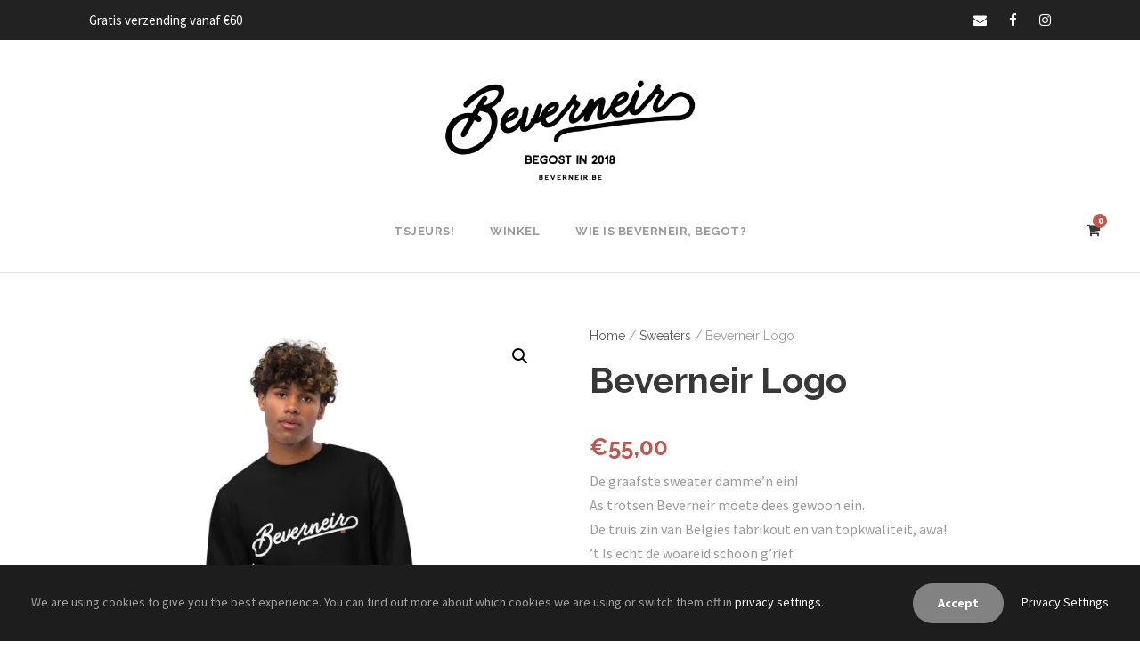

--- FILE ---
content_type: text/html; charset=UTF-8
request_url: https://www.beverneir.be/product/beverneir-logo/
body_size: 26843
content:
<!DOCTYPE html>
<html lang="nl-NL" class="no-js">
<head>
	<meta charset="UTF-8">
	<meta name="viewport" content="width=device-width, initial-scale=1">
	<link rel="profile" href="http://gmpg.org/xfn/11">
	<link rel="pingback" href="https://www.beverneir.be/xmlrpc.php">
	<meta name='robots' content='index, follow, max-image-preview:large, max-snippet:-1, max-video-preview:-1' />
	<style>img:is([sizes="auto" i], [sizes^="auto," i]) { contain-intrinsic-size: 3000px 1500px }</style>
	<script>window._wca = window._wca || [];</script>

	<!-- This site is optimized with the Yoast SEO plugin v24.3 - https://yoast.com/wordpress/plugins/seo/ -->
	<title>Beverneir Logo | Beverneir</title>
	<link rel="canonical" href="https://www.beverneir.be/product/beverneir-logo/" />
	<meta property="og:locale" content="nl_NL" />
	<meta property="og:type" content="article" />
	<meta property="og:title" content="Beverneir Logo | Beverneir" />
	<meta property="og:description" content="De graafste sweater damme’n ein! As trotsen Beverneir moete dees gewoon ein. De truis zin van Belgies fabrikout en van topkwaliteit, awa! &#039;t Is echt de woareid schoon g&#039;rief.  En wemmen der oons Bevers vlagsken aun g&#039;angen." />
	<meta property="og:url" content="https://www.beverneir.be/product/beverneir-logo/" />
	<meta property="og:site_name" content="Beverneir" />
	<meta property="article:modified_time" content="2024-07-10T08:41:08+00:00" />
	<meta property="og:image" content="https://usercontent.one/wp/www.beverneir.be/wp-content/uploads/2023/03/unisex-eco-sweatshirt-black-front-6405f9c818d41.jpg?media=1737650694" />
	<meta property="og:image:width" content="2000" />
	<meta property="og:image:height" content="2000" />
	<meta property="og:image:type" content="image/jpeg" />
	<meta name="twitter:card" content="summary_large_image" />
	<meta name="twitter:label1" content="Geschatte leestijd" />
	<meta name="twitter:data1" content="1 minuut" />
	<script type="application/ld+json" class="yoast-schema-graph">{"@context":"https://schema.org","@graph":[{"@type":"WebPage","@id":"https://www.beverneir.be/product/beverneir-logo/","url":"https://www.beverneir.be/product/beverneir-logo/","name":"Beverneir Logo | Beverneir","isPartOf":{"@id":"https://www.beverneir.be/#website"},"primaryImageOfPage":{"@id":"https://www.beverneir.be/product/beverneir-logo/#primaryimage"},"image":{"@id":"https://www.beverneir.be/product/beverneir-logo/#primaryimage"},"thumbnailUrl":"https://i0.wp.com/www.beverneir.be/wp-content/uploads/2023/03/unisex-eco-sweatshirt-black-front-6405f9c818d41.jpg?fit=2000%2C2000&ssl=1","datePublished":"2023-03-06T14:34:09+00:00","dateModified":"2024-07-10T08:41:08+00:00","breadcrumb":{"@id":"https://www.beverneir.be/product/beverneir-logo/#breadcrumb"},"inLanguage":"nl-NL","potentialAction":[{"@type":"ReadAction","target":["https://www.beverneir.be/product/beverneir-logo/"]}]},{"@type":"ImageObject","inLanguage":"nl-NL","@id":"https://www.beverneir.be/product/beverneir-logo/#primaryimage","url":"https://i0.wp.com/www.beverneir.be/wp-content/uploads/2023/03/unisex-eco-sweatshirt-black-front-6405f9c818d41.jpg?fit=2000%2C2000&ssl=1","contentUrl":"https://i0.wp.com/www.beverneir.be/wp-content/uploads/2023/03/unisex-eco-sweatshirt-black-front-6405f9c818d41.jpg?fit=2000%2C2000&ssl=1","width":2000,"height":2000},{"@type":"BreadcrumbList","@id":"https://www.beverneir.be/product/beverneir-logo/#breadcrumb","itemListElement":[{"@type":"ListItem","position":1,"name":"Home","item":"https://www.beverneir.be/"},{"@type":"ListItem","position":2,"name":"winkel","item":"https://www.beverneir.be/winkel/"},{"@type":"ListItem","position":3,"name":"Beverneir Logo"}]},{"@type":"WebSite","@id":"https://www.beverneir.be/#website","url":"https://www.beverneir.be/","name":"Beverneir","description":"Schoon grief van Beveren.","publisher":{"@id":"https://www.beverneir.be/#organization"},"potentialAction":[{"@type":"SearchAction","target":{"@type":"EntryPoint","urlTemplate":"https://www.beverneir.be/?s={search_term_string}"},"query-input":{"@type":"PropertyValueSpecification","valueRequired":true,"valueName":"search_term_string"}}],"inLanguage":"nl-NL"},{"@type":"Organization","@id":"https://www.beverneir.be/#organization","name":"Beverneir","url":"https://www.beverneir.be/","logo":{"@type":"ImageObject","inLanguage":"nl-NL","@id":"https://www.beverneir.be/#/schema/logo/image/","url":"https://www.beverneir.be/wp-content/uploads/2018/03/BVR-Logo-ZW_01-e1565274171531.png","contentUrl":"https://www.beverneir.be/wp-content/uploads/2018/03/BVR-Logo-ZW_01-e1565274171531.png","width":500,"height":237,"caption":"Beverneir"},"image":{"@id":"https://www.beverneir.be/#/schema/logo/image/"}}]}</script>
	<!-- / Yoast SEO plugin. -->


<link rel='dns-prefetch' href='//cdn.jsdelivr.net' />
<link rel='dns-prefetch' href='//stats.wp.com' />
<link rel='dns-prefetch' href='//fonts.googleapis.com' />
<link rel='preconnect' href='//i0.wp.com' />
<link rel="alternate" type="application/rss+xml" title="Beverneir &raquo; feed" href="https://www.beverneir.be/feed/" />
<link rel="alternate" type="application/rss+xml" title="Beverneir &raquo; reacties feed" href="https://www.beverneir.be/comments/feed/" />
<link rel="alternate" type="application/rss+xml" title="Beverneir &raquo; Beverneir Logo reacties feed" href="https://www.beverneir.be/product/beverneir-logo/feed/" />
<script type="text/javascript">
/* <![CDATA[ */
window._wpemojiSettings = {"baseUrl":"https:\/\/s.w.org\/images\/core\/emoji\/15.0.3\/72x72\/","ext":".png","svgUrl":"https:\/\/s.w.org\/images\/core\/emoji\/15.0.3\/svg\/","svgExt":".svg","source":{"concatemoji":"https:\/\/www.beverneir.be\/wp-includes\/js\/wp-emoji-release.min.js?ver=6.7.4"}};
/*! This file is auto-generated */
!function(i,n){var o,s,e;function c(e){try{var t={supportTests:e,timestamp:(new Date).valueOf()};sessionStorage.setItem(o,JSON.stringify(t))}catch(e){}}function p(e,t,n){e.clearRect(0,0,e.canvas.width,e.canvas.height),e.fillText(t,0,0);var t=new Uint32Array(e.getImageData(0,0,e.canvas.width,e.canvas.height).data),r=(e.clearRect(0,0,e.canvas.width,e.canvas.height),e.fillText(n,0,0),new Uint32Array(e.getImageData(0,0,e.canvas.width,e.canvas.height).data));return t.every(function(e,t){return e===r[t]})}function u(e,t,n){switch(t){case"flag":return n(e,"\ud83c\udff3\ufe0f\u200d\u26a7\ufe0f","\ud83c\udff3\ufe0f\u200b\u26a7\ufe0f")?!1:!n(e,"\ud83c\uddfa\ud83c\uddf3","\ud83c\uddfa\u200b\ud83c\uddf3")&&!n(e,"\ud83c\udff4\udb40\udc67\udb40\udc62\udb40\udc65\udb40\udc6e\udb40\udc67\udb40\udc7f","\ud83c\udff4\u200b\udb40\udc67\u200b\udb40\udc62\u200b\udb40\udc65\u200b\udb40\udc6e\u200b\udb40\udc67\u200b\udb40\udc7f");case"emoji":return!n(e,"\ud83d\udc26\u200d\u2b1b","\ud83d\udc26\u200b\u2b1b")}return!1}function f(e,t,n){var r="undefined"!=typeof WorkerGlobalScope&&self instanceof WorkerGlobalScope?new OffscreenCanvas(300,150):i.createElement("canvas"),a=r.getContext("2d",{willReadFrequently:!0}),o=(a.textBaseline="top",a.font="600 32px Arial",{});return e.forEach(function(e){o[e]=t(a,e,n)}),o}function t(e){var t=i.createElement("script");t.src=e,t.defer=!0,i.head.appendChild(t)}"undefined"!=typeof Promise&&(o="wpEmojiSettingsSupports",s=["flag","emoji"],n.supports={everything:!0,everythingExceptFlag:!0},e=new Promise(function(e){i.addEventListener("DOMContentLoaded",e,{once:!0})}),new Promise(function(t){var n=function(){try{var e=JSON.parse(sessionStorage.getItem(o));if("object"==typeof e&&"number"==typeof e.timestamp&&(new Date).valueOf()<e.timestamp+604800&&"object"==typeof e.supportTests)return e.supportTests}catch(e){}return null}();if(!n){if("undefined"!=typeof Worker&&"undefined"!=typeof OffscreenCanvas&&"undefined"!=typeof URL&&URL.createObjectURL&&"undefined"!=typeof Blob)try{var e="postMessage("+f.toString()+"("+[JSON.stringify(s),u.toString(),p.toString()].join(",")+"));",r=new Blob([e],{type:"text/javascript"}),a=new Worker(URL.createObjectURL(r),{name:"wpTestEmojiSupports"});return void(a.onmessage=function(e){c(n=e.data),a.terminate(),t(n)})}catch(e){}c(n=f(s,u,p))}t(n)}).then(function(e){for(var t in e)n.supports[t]=e[t],n.supports.everything=n.supports.everything&&n.supports[t],"flag"!==t&&(n.supports.everythingExceptFlag=n.supports.everythingExceptFlag&&n.supports[t]);n.supports.everythingExceptFlag=n.supports.everythingExceptFlag&&!n.supports.flag,n.DOMReady=!1,n.readyCallback=function(){n.DOMReady=!0}}).then(function(){return e}).then(function(){var e;n.supports.everything||(n.readyCallback(),(e=n.source||{}).concatemoji?t(e.concatemoji):e.wpemoji&&e.twemoji&&(t(e.twemoji),t(e.wpemoji)))}))}((window,document),window._wpemojiSettings);
/* ]]> */
</script>
<style id='wp-emoji-styles-inline-css' type='text/css'>

	img.wp-smiley, img.emoji {
		display: inline !important;
		border: none !important;
		box-shadow: none !important;
		height: 1em !important;
		width: 1em !important;
		margin: 0 0.07em !important;
		vertical-align: -0.1em !important;
		background: none !important;
		padding: 0 !important;
	}
</style>
<link rel='stylesheet' id='wp-block-library-css' href='https://www.beverneir.be/wp-includes/css/dist/block-library/style.min.css?ver=6.7.4' type='text/css' media='all' />
<link rel='stylesheet' id='mediaelement-css' href='https://www.beverneir.be/wp-includes/js/mediaelement/mediaelementplayer-legacy.min.css?ver=4.2.17' type='text/css' media='all' />
<link rel='stylesheet' id='wp-mediaelement-css' href='https://www.beverneir.be/wp-includes/js/mediaelement/wp-mediaelement.min.css?ver=6.7.4' type='text/css' media='all' />
<style id='jetpack-sharing-buttons-style-inline-css' type='text/css'>
.jetpack-sharing-buttons__services-list{display:flex;flex-direction:row;flex-wrap:wrap;gap:0;list-style-type:none;margin:5px;padding:0}.jetpack-sharing-buttons__services-list.has-small-icon-size{font-size:12px}.jetpack-sharing-buttons__services-list.has-normal-icon-size{font-size:16px}.jetpack-sharing-buttons__services-list.has-large-icon-size{font-size:24px}.jetpack-sharing-buttons__services-list.has-huge-icon-size{font-size:36px}@media print{.jetpack-sharing-buttons__services-list{display:none!important}}.editor-styles-wrapper .wp-block-jetpack-sharing-buttons{gap:0;padding-inline-start:0}ul.jetpack-sharing-buttons__services-list.has-background{padding:1.25em 2.375em}
</style>
<style id='classic-theme-styles-inline-css' type='text/css'>
/*! This file is auto-generated */
.wp-block-button__link{color:#fff;background-color:#32373c;border-radius:9999px;box-shadow:none;text-decoration:none;padding:calc(.667em + 2px) calc(1.333em + 2px);font-size:1.125em}.wp-block-file__button{background:#32373c;color:#fff;text-decoration:none}
</style>
<style id='global-styles-inline-css' type='text/css'>
:root{--wp--preset--aspect-ratio--square: 1;--wp--preset--aspect-ratio--4-3: 4/3;--wp--preset--aspect-ratio--3-4: 3/4;--wp--preset--aspect-ratio--3-2: 3/2;--wp--preset--aspect-ratio--2-3: 2/3;--wp--preset--aspect-ratio--16-9: 16/9;--wp--preset--aspect-ratio--9-16: 9/16;--wp--preset--color--black: #000000;--wp--preset--color--cyan-bluish-gray: #abb8c3;--wp--preset--color--white: #ffffff;--wp--preset--color--pale-pink: #f78da7;--wp--preset--color--vivid-red: #cf2e2e;--wp--preset--color--luminous-vivid-orange: #ff6900;--wp--preset--color--luminous-vivid-amber: #fcb900;--wp--preset--color--light-green-cyan: #7bdcb5;--wp--preset--color--vivid-green-cyan: #00d084;--wp--preset--color--pale-cyan-blue: #8ed1fc;--wp--preset--color--vivid-cyan-blue: #0693e3;--wp--preset--color--vivid-purple: #9b51e0;--wp--preset--gradient--vivid-cyan-blue-to-vivid-purple: linear-gradient(135deg,rgba(6,147,227,1) 0%,rgb(155,81,224) 100%);--wp--preset--gradient--light-green-cyan-to-vivid-green-cyan: linear-gradient(135deg,rgb(122,220,180) 0%,rgb(0,208,130) 100%);--wp--preset--gradient--luminous-vivid-amber-to-luminous-vivid-orange: linear-gradient(135deg,rgba(252,185,0,1) 0%,rgba(255,105,0,1) 100%);--wp--preset--gradient--luminous-vivid-orange-to-vivid-red: linear-gradient(135deg,rgba(255,105,0,1) 0%,rgb(207,46,46) 100%);--wp--preset--gradient--very-light-gray-to-cyan-bluish-gray: linear-gradient(135deg,rgb(238,238,238) 0%,rgb(169,184,195) 100%);--wp--preset--gradient--cool-to-warm-spectrum: linear-gradient(135deg,rgb(74,234,220) 0%,rgb(151,120,209) 20%,rgb(207,42,186) 40%,rgb(238,44,130) 60%,rgb(251,105,98) 80%,rgb(254,248,76) 100%);--wp--preset--gradient--blush-light-purple: linear-gradient(135deg,rgb(255,206,236) 0%,rgb(152,150,240) 100%);--wp--preset--gradient--blush-bordeaux: linear-gradient(135deg,rgb(254,205,165) 0%,rgb(254,45,45) 50%,rgb(107,0,62) 100%);--wp--preset--gradient--luminous-dusk: linear-gradient(135deg,rgb(255,203,112) 0%,rgb(199,81,192) 50%,rgb(65,88,208) 100%);--wp--preset--gradient--pale-ocean: linear-gradient(135deg,rgb(255,245,203) 0%,rgb(182,227,212) 50%,rgb(51,167,181) 100%);--wp--preset--gradient--electric-grass: linear-gradient(135deg,rgb(202,248,128) 0%,rgb(113,206,126) 100%);--wp--preset--gradient--midnight: linear-gradient(135deg,rgb(2,3,129) 0%,rgb(40,116,252) 100%);--wp--preset--font-size--small: 13px;--wp--preset--font-size--medium: 20px;--wp--preset--font-size--large: 36px;--wp--preset--font-size--x-large: 42px;--wp--preset--font-family--inter: "Inter", sans-serif;--wp--preset--font-family--cardo: Cardo;--wp--preset--spacing--20: 0.44rem;--wp--preset--spacing--30: 0.67rem;--wp--preset--spacing--40: 1rem;--wp--preset--spacing--50: 1.5rem;--wp--preset--spacing--60: 2.25rem;--wp--preset--spacing--70: 3.38rem;--wp--preset--spacing--80: 5.06rem;--wp--preset--shadow--natural: 6px 6px 9px rgba(0, 0, 0, 0.2);--wp--preset--shadow--deep: 12px 12px 50px rgba(0, 0, 0, 0.4);--wp--preset--shadow--sharp: 6px 6px 0px rgba(0, 0, 0, 0.2);--wp--preset--shadow--outlined: 6px 6px 0px -3px rgba(255, 255, 255, 1), 6px 6px rgba(0, 0, 0, 1);--wp--preset--shadow--crisp: 6px 6px 0px rgba(0, 0, 0, 1);}:where(.is-layout-flex){gap: 0.5em;}:where(.is-layout-grid){gap: 0.5em;}body .is-layout-flex{display: flex;}.is-layout-flex{flex-wrap: wrap;align-items: center;}.is-layout-flex > :is(*, div){margin: 0;}body .is-layout-grid{display: grid;}.is-layout-grid > :is(*, div){margin: 0;}:where(.wp-block-columns.is-layout-flex){gap: 2em;}:where(.wp-block-columns.is-layout-grid){gap: 2em;}:where(.wp-block-post-template.is-layout-flex){gap: 1.25em;}:where(.wp-block-post-template.is-layout-grid){gap: 1.25em;}.has-black-color{color: var(--wp--preset--color--black) !important;}.has-cyan-bluish-gray-color{color: var(--wp--preset--color--cyan-bluish-gray) !important;}.has-white-color{color: var(--wp--preset--color--white) !important;}.has-pale-pink-color{color: var(--wp--preset--color--pale-pink) !important;}.has-vivid-red-color{color: var(--wp--preset--color--vivid-red) !important;}.has-luminous-vivid-orange-color{color: var(--wp--preset--color--luminous-vivid-orange) !important;}.has-luminous-vivid-amber-color{color: var(--wp--preset--color--luminous-vivid-amber) !important;}.has-light-green-cyan-color{color: var(--wp--preset--color--light-green-cyan) !important;}.has-vivid-green-cyan-color{color: var(--wp--preset--color--vivid-green-cyan) !important;}.has-pale-cyan-blue-color{color: var(--wp--preset--color--pale-cyan-blue) !important;}.has-vivid-cyan-blue-color{color: var(--wp--preset--color--vivid-cyan-blue) !important;}.has-vivid-purple-color{color: var(--wp--preset--color--vivid-purple) !important;}.has-black-background-color{background-color: var(--wp--preset--color--black) !important;}.has-cyan-bluish-gray-background-color{background-color: var(--wp--preset--color--cyan-bluish-gray) !important;}.has-white-background-color{background-color: var(--wp--preset--color--white) !important;}.has-pale-pink-background-color{background-color: var(--wp--preset--color--pale-pink) !important;}.has-vivid-red-background-color{background-color: var(--wp--preset--color--vivid-red) !important;}.has-luminous-vivid-orange-background-color{background-color: var(--wp--preset--color--luminous-vivid-orange) !important;}.has-luminous-vivid-amber-background-color{background-color: var(--wp--preset--color--luminous-vivid-amber) !important;}.has-light-green-cyan-background-color{background-color: var(--wp--preset--color--light-green-cyan) !important;}.has-vivid-green-cyan-background-color{background-color: var(--wp--preset--color--vivid-green-cyan) !important;}.has-pale-cyan-blue-background-color{background-color: var(--wp--preset--color--pale-cyan-blue) !important;}.has-vivid-cyan-blue-background-color{background-color: var(--wp--preset--color--vivid-cyan-blue) !important;}.has-vivid-purple-background-color{background-color: var(--wp--preset--color--vivid-purple) !important;}.has-black-border-color{border-color: var(--wp--preset--color--black) !important;}.has-cyan-bluish-gray-border-color{border-color: var(--wp--preset--color--cyan-bluish-gray) !important;}.has-white-border-color{border-color: var(--wp--preset--color--white) !important;}.has-pale-pink-border-color{border-color: var(--wp--preset--color--pale-pink) !important;}.has-vivid-red-border-color{border-color: var(--wp--preset--color--vivid-red) !important;}.has-luminous-vivid-orange-border-color{border-color: var(--wp--preset--color--luminous-vivid-orange) !important;}.has-luminous-vivid-amber-border-color{border-color: var(--wp--preset--color--luminous-vivid-amber) !important;}.has-light-green-cyan-border-color{border-color: var(--wp--preset--color--light-green-cyan) !important;}.has-vivid-green-cyan-border-color{border-color: var(--wp--preset--color--vivid-green-cyan) !important;}.has-pale-cyan-blue-border-color{border-color: var(--wp--preset--color--pale-cyan-blue) !important;}.has-vivid-cyan-blue-border-color{border-color: var(--wp--preset--color--vivid-cyan-blue) !important;}.has-vivid-purple-border-color{border-color: var(--wp--preset--color--vivid-purple) !important;}.has-vivid-cyan-blue-to-vivid-purple-gradient-background{background: var(--wp--preset--gradient--vivid-cyan-blue-to-vivid-purple) !important;}.has-light-green-cyan-to-vivid-green-cyan-gradient-background{background: var(--wp--preset--gradient--light-green-cyan-to-vivid-green-cyan) !important;}.has-luminous-vivid-amber-to-luminous-vivid-orange-gradient-background{background: var(--wp--preset--gradient--luminous-vivid-amber-to-luminous-vivid-orange) !important;}.has-luminous-vivid-orange-to-vivid-red-gradient-background{background: var(--wp--preset--gradient--luminous-vivid-orange-to-vivid-red) !important;}.has-very-light-gray-to-cyan-bluish-gray-gradient-background{background: var(--wp--preset--gradient--very-light-gray-to-cyan-bluish-gray) !important;}.has-cool-to-warm-spectrum-gradient-background{background: var(--wp--preset--gradient--cool-to-warm-spectrum) !important;}.has-blush-light-purple-gradient-background{background: var(--wp--preset--gradient--blush-light-purple) !important;}.has-blush-bordeaux-gradient-background{background: var(--wp--preset--gradient--blush-bordeaux) !important;}.has-luminous-dusk-gradient-background{background: var(--wp--preset--gradient--luminous-dusk) !important;}.has-pale-ocean-gradient-background{background: var(--wp--preset--gradient--pale-ocean) !important;}.has-electric-grass-gradient-background{background: var(--wp--preset--gradient--electric-grass) !important;}.has-midnight-gradient-background{background: var(--wp--preset--gradient--midnight) !important;}.has-small-font-size{font-size: var(--wp--preset--font-size--small) !important;}.has-medium-font-size{font-size: var(--wp--preset--font-size--medium) !important;}.has-large-font-size{font-size: var(--wp--preset--font-size--large) !important;}.has-x-large-font-size{font-size: var(--wp--preset--font-size--x-large) !important;}
:where(.wp-block-post-template.is-layout-flex){gap: 1.25em;}:where(.wp-block-post-template.is-layout-grid){gap: 1.25em;}
:where(.wp-block-columns.is-layout-flex){gap: 2em;}:where(.wp-block-columns.is-layout-grid){gap: 2em;}
:root :where(.wp-block-pullquote){font-size: 1.5em;line-height: 1.6;}
</style>
<link rel='stylesheet' id='contact-form-7-css' href='https://usercontent.one/wp/www.beverneir.be/wp-content/plugins/contact-form-7/includes/css/styles.css?ver=6.1.4&media=1737650694' type='text/css' media='all' />
<link rel='stylesheet' id='gdlr-core-google-font-css' href='https://fonts.googleapis.com/css?family=Raleway%3A100%2C100italic%2C200%2C200italic%2C300%2C300italic%2Cregular%2Citalic%2C500%2C500italic%2C600%2C600italic%2C700%2C700italic%2C800%2C800italic%2C900%2C900italic%7CSource+Sans+Pro%3A200%2C200italic%2C300%2C300italic%2Cregular%2Citalic%2C600%2C600italic%2C700%2C700italic%2C900%2C900italic%7COpen+Sans%3A300%2C300italic%2Cregular%2Citalic%2C600%2C600italic%2C700%2C700italic%2C800%2C800italic&#038;subset=latin%2Clatin-ext%2Ccyrillic-ext%2Cvietnamese%2Ccyrillic%2Cgreek-ext%2Cgreek&#038;ver=6.7.4' type='text/css' media='all' />
<link rel='stylesheet' id='gdlr-core-plugin-css' href='https://usercontent.one/wp/www.beverneir.be/wp-content/plugins/goodlayers-core/plugins/combine/style.css?ver=6.7.4&media=1737650694' type='text/css' media='all' />
<link rel='stylesheet' id='gdlr-core-page-builder-css' href='https://usercontent.one/wp/www.beverneir.be/wp-content/plugins/goodlayers-core/include/css/page-builder.css?ver=6.7.4&media=1737650694' type='text/css' media='all' />
<link rel='stylesheet' id='rs-plugin-settings-css' href='https://usercontent.one/wp/www.beverneir.be/wp-content/plugins/revslider/public/assets/css/settings.css?ver=5.4.8&media=1737650694' type='text/css' media='all' />
<style id='rs-plugin-settings-inline-css' type='text/css'>
#rs-demo-id {}
</style>
<link rel='stylesheet' id='photoswipe-css' href='https://usercontent.one/wp/www.beverneir.be/wp-content/plugins/woocommerce/assets/css/photoswipe/photoswipe.min.css?ver=9.6.0&media=1737650694' type='text/css' media='all' />
<link rel='stylesheet' id='photoswipe-default-skin-css' href='https://usercontent.one/wp/www.beverneir.be/wp-content/plugins/woocommerce/assets/css/photoswipe/default-skin/default-skin.min.css?ver=9.6.0&media=1737650694' type='text/css' media='all' />
<link rel='stylesheet' id='woocommerce-layout-css' href='https://usercontent.one/wp/www.beverneir.be/wp-content/plugins/woocommerce/assets/css/woocommerce-layout.css?ver=9.6.0&media=1737650694' type='text/css' media='all' />
<style id='woocommerce-layout-inline-css' type='text/css'>

	.infinite-scroll .woocommerce-pagination {
		display: none;
	}
</style>
<link rel='stylesheet' id='woocommerce-smallscreen-css' href='https://usercontent.one/wp/www.beverneir.be/wp-content/plugins/woocommerce/assets/css/woocommerce-smallscreen.css?ver=9.6.0&media=1737650694' type='text/css' media='only screen and (max-width: 768px)' />
<link rel='stylesheet' id='woocommerce-general-css' href='https://usercontent.one/wp/www.beverneir.be/wp-content/plugins/woocommerce/assets/css/woocommerce.css?ver=9.6.0&media=1737650694' type='text/css' media='all' />
<style id='woocommerce-inline-inline-css' type='text/css'>
.woocommerce form .form-row .required { visibility: visible; }
</style>
<link rel='stylesheet' id='printful-product-size-guide-css' href='https://usercontent.one/wp/www.beverneir.be/wp-content/plugins/printful-shipping-for-woocommerce/includes/../assets/css/size-guide.css?media=1737650694?ver=1' type='text/css' media='all' />
<link rel='stylesheet' id='sendcloud-checkout-css-css' href='https://usercontent.one/wp/www.beverneir.be/wp-content/plugins/sendcloud-shipping/resources/css/sendcloud-checkout.css?ver=2.4.5&media=1737650694' type='text/css' media='all' />
<link rel='stylesheet' id='brands-styles-css' href='https://usercontent.one/wp/www.beverneir.be/wp-content/plugins/woocommerce/assets/css/brands.css?ver=9.6.0&media=1737650694' type='text/css' media='all' />
<link rel='stylesheet' id='infinite-style-core-css' href='https://usercontent.one/wp/www.beverneir.be/wp-content/themes/infinite/css/style-core.css?ver=6.7.4&media=1737650694' type='text/css' media='all' />
<link rel='stylesheet' id='infinite-custom-style-css' href='https://usercontent.one/wp/www.beverneir.be/wp-content/uploads/gdlr-style-custom.css?1710771120&media=1737650694#038;ver=6.7.4' type='text/css' media='all' />
<link rel='stylesheet' id='infinite-mmenu-css' href='https://usercontent.one/wp/www.beverneir.be/wp-content/themes/infinite/css/mmenu.css?ver=6.7.4&media=1737650694' type='text/css' media='all' />
<script type="text/javascript" src="https://www.beverneir.be/wp-includes/js/jquery/jquery.min.js?ver=3.7.1" id="jquery-core-js"></script>
<script type="text/javascript" src="https://www.beverneir.be/wp-includes/js/jquery/jquery-migrate.min.js?ver=3.4.1" id="jquery-migrate-js"></script>
<script type="text/javascript" src="https://usercontent.one/wp/www.beverneir.be/wp-content/plugins/revslider/public/assets/js/jquery.themepunch.tools.min.js?ver=5.4.8&media=1737650694" id="tp-tools-js"></script>
<script type="text/javascript" src="https://usercontent.one/wp/www.beverneir.be/wp-content/plugins/revslider/public/assets/js/jquery.themepunch.revolution.min.js?ver=5.4.8&media=1737650694" id="revmin-js"></script>
<script type="text/javascript" src="https://usercontent.one/wp/www.beverneir.be/wp-content/plugins/woocommerce/assets/js/jquery-blockui/jquery.blockUI.min.js?ver=2.7.0-wc.9.6.0&media=1737650694" id="jquery-blockui-js" defer="defer" data-wp-strategy="defer"></script>
<script type="text/javascript" id="wc-add-to-cart-js-extra">
/* <![CDATA[ */
var wc_add_to_cart_params = {"ajax_url":"\/wp-admin\/admin-ajax.php","wc_ajax_url":"\/?wc-ajax=%%endpoint%%","i18n_view_cart":"Bekijk winkelwagen","cart_url":"https:\/\/www.beverneir.be\/winkelkar\/","is_cart":"","cart_redirect_after_add":"no"};
/* ]]> */
</script>
<script type="text/javascript" src="https://usercontent.one/wp/www.beverneir.be/wp-content/plugins/woocommerce/assets/js/frontend/add-to-cart.min.js?ver=9.6.0&media=1737650694" id="wc-add-to-cart-js" defer="defer" data-wp-strategy="defer"></script>
<script type="text/javascript" src="https://usercontent.one/wp/www.beverneir.be/wp-content/plugins/woocommerce/assets/js/zoom/jquery.zoom.min.js?ver=1.7.21-wc.9.6.0&media=1737650694" id="zoom-js" defer="defer" data-wp-strategy="defer"></script>
<script type="text/javascript" src="https://usercontent.one/wp/www.beverneir.be/wp-content/plugins/woocommerce/assets/js/flexslider/jquery.flexslider.min.js?ver=2.7.2-wc.9.6.0&media=1737650694" id="flexslider-js" defer="defer" data-wp-strategy="defer"></script>
<script type="text/javascript" src="https://usercontent.one/wp/www.beverneir.be/wp-content/plugins/woocommerce/assets/js/photoswipe/photoswipe.min.js?ver=4.1.1-wc.9.6.0&media=1737650694" id="photoswipe-js" defer="defer" data-wp-strategy="defer"></script>
<script type="text/javascript" src="https://usercontent.one/wp/www.beverneir.be/wp-content/plugins/woocommerce/assets/js/photoswipe/photoswipe-ui-default.min.js?ver=4.1.1-wc.9.6.0&media=1737650694" id="photoswipe-ui-default-js" defer="defer" data-wp-strategy="defer"></script>
<script type="text/javascript" id="wc-single-product-js-extra">
/* <![CDATA[ */
var wc_single_product_params = {"i18n_required_rating_text":"Selecteer een waardering","i18n_product_gallery_trigger_text":"Afbeeldinggalerij in volledig scherm bekijken","review_rating_required":"yes","flexslider":{"rtl":false,"animation":"slide","smoothHeight":true,"directionNav":false,"controlNav":"thumbnails","slideshow":false,"animationSpeed":500,"animationLoop":false,"allowOneSlide":false},"zoom_enabled":"1","zoom_options":[],"photoswipe_enabled":"1","photoswipe_options":{"shareEl":false,"closeOnScroll":false,"history":false,"hideAnimationDuration":0,"showAnimationDuration":0},"flexslider_enabled":"1"};
/* ]]> */
</script>
<script type="text/javascript" src="https://usercontent.one/wp/www.beverneir.be/wp-content/plugins/woocommerce/assets/js/frontend/single-product.min.js?ver=9.6.0&media=1737650694" id="wc-single-product-js" defer="defer" data-wp-strategy="defer"></script>
<script type="text/javascript" src="https://usercontent.one/wp/www.beverneir.be/wp-content/plugins/woocommerce/assets/js/js-cookie/js.cookie.min.js?ver=2.1.4-wc.9.6.0&media=1737650694" id="js-cookie-js" defer="defer" data-wp-strategy="defer"></script>
<script type="text/javascript" id="woocommerce-js-extra">
/* <![CDATA[ */
var woocommerce_params = {"ajax_url":"\/wp-admin\/admin-ajax.php","wc_ajax_url":"\/?wc-ajax=%%endpoint%%"};
/* ]]> */
</script>
<script type="text/javascript" src="https://usercontent.one/wp/www.beverneir.be/wp-content/plugins/woocommerce/assets/js/frontend/woocommerce.min.js?ver=9.6.0&media=1737650694" id="woocommerce-js" defer="defer" data-wp-strategy="defer"></script>
<script type="text/javascript" id="printful-product-size-guide-js-extra">
/* <![CDATA[ */
var pfGlobal = {"sg_modal_title":"Maat tabel","sg_modal_text_color":"#000","sg_modal_background_color":"#fff","sg_tab_background_color":"#fff","sg_active_tab_background_color":"#fff","sg_primary_unit":"centimeter","sg_data_raw":"{\"locale\":\"nl_NL\",\"availableSizes\":[\"S\",\"M\",\"L\",\"XL\",\"2XL\"],\"modelMeasurements\":{\"description\":\"<p dir=\\\"ltr\\\">Measurements are provided by suppliers.<\\\/p>\\n<p class=\\\"p1\\\"><strong id=\\\"docs-internal-guid-1481b425-7fff-5920-14ee-16119c5ad909\\\">\u00a0<\\\/strong><\\\/p>\\n<p dir=\\\"ltr\\\">US customers should order a size up as the EU sizes for this supplier correspond to a smaller size in the US market.<\\\/p>\\n<p class=\\\"p1\\\">\u00a0<\\\/p>\\n<p dir=\\\"ltr\\\">Product measurements may vary by up to 2\\\" (5 cm).<\\\/p>\",\"imageDescription\":\"<p dir=\\\"ltr\\\">A Length<\\\/p>\\n<p dir=\\\"ltr\\\">Place the end of a measuring tape beside the collar at the top of the garment (high point shoulder). Pull the tape to the bottom of the item.<\\\/p>\\n<p class=\\\"p1\\\"><strong id=\\\"docs-internal-guid-fdcebe57-7fff-051e-21ee-d858a2d69ffc\\\">\u00a0<\\\/strong><\\\/p>\\n<p dir=\\\"ltr\\\">B Chest<\\\/p>\\n<p dir=\\\"ltr\\\">Measure yourself around the fullest part of your chest. Keep the tape measure horizontal.\u00a0<\\\/p>\\n<p class=\\\"p1\\\"><strong>\u00a0<\\\/strong><\\\/p>\\n<p dir=\\\"ltr\\\">C Sleeve length<\\\/p>\\n<p class=\\\"p1\\\">\u00a0<\\\/p>\\n<p dir=\\\"ltr\\\">Place one end of the tape at the top of the set-in sleeve, then pull the tape down until you reach the hem of the sleeve.<\\\/p>\",\"modelDescription\":\"\",\"sizeTableDescription\":\"Product measurements may vary by up to 2\\\" (5 cm).\",\"sizeTableRows\":[{\"unit\":\"centimeter\",\"unitName\":\"Centimeters\",\"title\":\"Body Length\",\"sizes\":{\"S\":[68],\"M\":[72],\"L\":[74],\"XL\":[76],\"2XL\":[78]}},{\"unit\":\"inch\",\"unitName\":\"Inches\",\"title\":\"Body Length\",\"sizes\":{\"S\":[26.77199999999999846522769075818359851837158203125],\"M\":[28.346000000000000085265128291212022304534912109375],\"L\":[29.1340000000000003410605131648480892181396484375],\"XL\":[29.92099999999999937472239253111183643341064453125],\"2XL\":[30.708999999999999630517777404747903347015380859375]}},{\"unit\":\"centimeter\",\"unitName\":\"Centimeters\",\"title\":\"Chest Circumference\",\"sizes\":{\"S\":[83.7999999999999971578290569595992565155029296875,91.400000000000005684341886080801486968994140625],\"M\":[94,101.599999999999994315658113919198513031005859375],\"L\":[104.099999999999994315658113919198513031005859375,109.2000000000000028421709430404007434844970703125],\"XL\":[111.7999999999999971578290569595992565155029296875,116.7999999999999971578290569595992565155029296875],\"2XL\":[119.400000000000005684341886080801486968994140625,124.5]}},{\"unit\":\"inch\",\"unitName\":\"Inches\",\"title\":\"Chest Circumference\",\"sizes\":{\"S\":[32.99199999999999732835931354202330112457275390625,35.98400000000000176214598468504846096038818359375],\"M\":[37.00800000000000267164068645797669887542724609375,40],\"L\":[40.98400000000000176214598468504846096038818359375,42.99199999999999732835931354202330112457275390625],\"XL\":[44.01599999999999823785401531495153903961181640625,45.98400000000000176214598468504846096038818359375],\"2XL\":[47.00800000000000267164068645797669887542724609375,49.01599999999999823785401531495153903961181640625]}},{\"unit\":\"centimeter\",\"unitName\":\"Centimeters\",\"title\":\"Sleeve Length\",\"sizes\":{\"S\":[64.5],\"M\":[66],\"L\":[67.5],\"XL\":[69],\"2XL\":[70.5]}},{\"unit\":\"inch\",\"unitName\":\"Inches\",\"title\":\"Sleeve Length\",\"sizes\":{\"S\":[25.39399999999999835154085303656756877899169921875],\"M\":[25.98400000000000176214598468504846096038818359375],\"L\":[26.574999999999999289457264239899814128875732421875],\"XL\":[27.16499999999999914734871708787977695465087890625],\"2XL\":[27.756000000000000227373675443232059478759765625]}}],\"imageId\":921,\"imageUrl\":\"https:\\\/\\\/i0.wp.com\\\/www.beverneir.be\\\/wp-content\\\/uploads\\\/2023\\\/03\\\/920_model_size_guide.png?fit=344%2C344&ssl=1\"},\"productMeasurements\":{\"description\":\"<p dir=\\\"ltr\\\">Measurements are provided by suppliers.<\\\/p>\\n<p class=\\\"p1\\\"><strong id=\\\"docs-internal-guid-1481b425-7fff-5920-14ee-16119c5ad909\\\">\u00a0<\\\/strong><\\\/p>\\n<p dir=\\\"ltr\\\">US customers should order a size up as the EU sizes for this supplier correspond to a smaller size in the US market.<\\\/p>\\n<p class=\\\"p1\\\">\u00a0<\\\/p>\\n<p dir=\\\"ltr\\\">Product measurements may vary by up to 2\\\" (5 cm).<\\\/p>\",\"imageDescription\":\"<p dir=\\\"ltr\\\">A Length<\\\/p>\\n<p dir=\\\"ltr\\\">Place the end of a measuring tape beside the collar at the top of the garment (high point shoulder). Pull the tape to the bottom of the item.<\\\/p>\\n<p class=\\\"p1\\\"><strong id=\\\"docs-internal-guid-fdcebe57-7fff-051e-21ee-d858a2d69ffc\\\">\u00a0<\\\/strong><\\\/p>\\n<p dir=\\\"ltr\\\">B Chest<\\\/p>\\n<p dir=\\\"ltr\\\">Measure yourself around the fullest part of your chest. Keep the tape measure horizontal.\u00a0<\\\/p>\\n<p class=\\\"p1\\\"><strong>\u00a0<\\\/strong><\\\/p>\\n<p dir=\\\"ltr\\\">C Sleeve length<\\\/p>\\n<p class=\\\"p1\\\">\u00a0<\\\/p>\\n<p dir=\\\"ltr\\\">Place one end of the tape at the top of the set-in sleeve, then pull the tape down until you reach the hem of the sleeve.<\\\/p>\",\"sizeTableDescription\":\"Product measurements may vary by up to 2\\\" (5 cm).\",\"internationalSizeTableDescription\":\"\",\"sizeTableRows\":[{\"unit\":\"centimeter\",\"unitName\":\"Centimeters\",\"title\":\"Body Length\",\"sizes\":{\"S\":[68],\"M\":[72],\"L\":[74],\"XL\":[76],\"2XL\":[78]}},{\"unit\":\"inch\",\"unitName\":\"Inches\",\"title\":\"Body Length\",\"sizes\":{\"S\":[26.77199999999999846522769075818359851837158203125],\"M\":[28.346000000000000085265128291212022304534912109375],\"L\":[29.1340000000000003410605131648480892181396484375],\"XL\":[29.92099999999999937472239253111183643341064453125],\"2XL\":[30.708999999999999630517777404747903347015380859375]}},{\"unit\":\"centimeter\",\"unitName\":\"Centimeters\",\"title\":\"Chest Width\",\"sizes\":{\"S\":[50.5],\"M\":[53],\"L\":[56],\"XL\":[59],\"2XL\":[62]}},{\"unit\":\"inch\",\"unitName\":\"Inches\",\"title\":\"Chest Width\",\"sizes\":{\"S\":[19.882000000000001449507180950604379177093505859375],\"M\":[20.8659999999999996589394868351519107818603515625],\"L\":[22.047000000000000596855898038484156131744384765625],\"XL\":[23.22800000000000153477230924181640148162841796875],\"2XL\":[24.40899999999999891997504164464771747589111328125]}},{\"unit\":\"centimeter\",\"unitName\":\"Centimeters\",\"title\":\"Sleeve Length\",\"sizes\":{\"S\":[64.5],\"M\":[66],\"L\":[67.5],\"XL\":[69],\"2XL\":[70.5]}},{\"unit\":\"inch\",\"unitName\":\"Inches\",\"title\":\"Sleeve Length\",\"sizes\":{\"S\":[25.39399999999999835154085303656756877899169921875],\"M\":[25.98400000000000176214598468504846096038818359375],\"L\":[26.574999999999999289457264239899814128875732421875],\"XL\":[27.16499999999999914734871708787977695465087890625],\"2XL\":[27.756000000000000227373675443232059478759765625]}}],\"internationalSizeTableRows\":[],\"imageId\":922,\"imageUrl\":\"https:\\\/\\\/i0.wp.com\\\/www.beverneir.be\\\/wp-content\\\/uploads\\\/2023\\\/03\\\/920_product_size_guide.png?fit=344%2C344&ssl=1\"}}","sg_tab_title_person":"Measure yourself","sg_tab_title_product":"Product measurements","sg_table_header_size":"Size","sg_unit_translations":"{\"inch\":\"Inches\",\"centimeter\":\"Centimeters\"}"};
/* ]]> */
</script>
<script type="text/javascript" src="https://usercontent.one/wp/www.beverneir.be/wp-content/plugins/printful-shipping-for-woocommerce/includes/../assets/js/product-size-guide.js?ver=6.7.4&media=1737650694" id="printful-product-size-guide-js"></script>
<script type="text/javascript" src="https://stats.wp.com/s-202551.js" id="woocommerce-analytics-js" defer="defer" data-wp-strategy="defer"></script>
<!--[if lt IE 9]>
<script type="text/javascript" src="https://usercontent.one/wp/www.beverneir.be/wp-content/themes/infinite/js/html5.js?ver=6.7.4&media=1737650694" id="infinite-html5js-js"></script>
<![endif]-->
<link rel="https://api.w.org/" href="https://www.beverneir.be/wp-json/" /><link rel="alternate" title="JSON" type="application/json" href="https://www.beverneir.be/wp-json/wp/v2/product/920" /><link rel="EditURI" type="application/rsd+xml" title="RSD" href="https://www.beverneir.be/xmlrpc.php?rsd" />
<meta name="generator" content="WordPress 6.7.4" />
<meta name="generator" content="WooCommerce 9.6.0" />
<link rel='shortlink' href='https://www.beverneir.be/?p=920' />
<link rel="alternate" title="oEmbed (JSON)" type="application/json+oembed" href="https://www.beverneir.be/wp-json/oembed/1.0/embed?url=https%3A%2F%2Fwww.beverneir.be%2Fproduct%2Fbeverneir-logo%2F" />
<link rel="alternate" title="oEmbed (XML)" type="text/xml+oembed" href="https://www.beverneir.be/wp-json/oembed/1.0/embed?url=https%3A%2F%2Fwww.beverneir.be%2Fproduct%2Fbeverneir-logo%2F&#038;format=xml" />
<style>[class*=" icon-oc-"],[class^=icon-oc-]{speak:none;font-style:normal;font-weight:400;font-variant:normal;text-transform:none;line-height:1;-webkit-font-smoothing:antialiased;-moz-osx-font-smoothing:grayscale}.icon-oc-one-com-white-32px-fill:before{content:"901"}.icon-oc-one-com:before{content:"900"}#one-com-icon,.toplevel_page_onecom-wp .wp-menu-image{speak:none;display:flex;align-items:center;justify-content:center;text-transform:none;line-height:1;-webkit-font-smoothing:antialiased;-moz-osx-font-smoothing:grayscale}.onecom-wp-admin-bar-item>a,.toplevel_page_onecom-wp>.wp-menu-name{font-size:16px;font-weight:400;line-height:1}.toplevel_page_onecom-wp>.wp-menu-name img{width:69px;height:9px;}.wp-submenu-wrap.wp-submenu>.wp-submenu-head>img{width:88px;height:auto}.onecom-wp-admin-bar-item>a img{height:7px!important}.onecom-wp-admin-bar-item>a img,.toplevel_page_onecom-wp>.wp-menu-name img{opacity:.8}.onecom-wp-admin-bar-item.hover>a img,.toplevel_page_onecom-wp.wp-has-current-submenu>.wp-menu-name img,li.opensub>a.toplevel_page_onecom-wp>.wp-menu-name img{opacity:1}#one-com-icon:before,.onecom-wp-admin-bar-item>a:before,.toplevel_page_onecom-wp>.wp-menu-image:before{content:'';position:static!important;background-color:rgba(240,245,250,.4);border-radius:102px;width:18px;height:18px;padding:0!important}.onecom-wp-admin-bar-item>a:before{width:14px;height:14px}.onecom-wp-admin-bar-item.hover>a:before,.toplevel_page_onecom-wp.opensub>a>.wp-menu-image:before,.toplevel_page_onecom-wp.wp-has-current-submenu>.wp-menu-image:before{background-color:#76b82a}.onecom-wp-admin-bar-item>a{display:inline-flex!important;align-items:center;justify-content:center}#one-com-logo-wrapper{font-size:4em}#one-com-icon{vertical-align:middle}.imagify-welcome{display:none !important;}</style>	<style>img#wpstats{display:none}</style>
		
		<script>
		(function(h,o,t,j,a,r){
			h.hj=h.hj||function(){(h.hj.q=h.hj.q||[]).push(arguments)};
			h._hjSettings={hjid:1488835,hjsv:5};
			a=o.getElementsByTagName('head')[0];
			r=o.createElement('script');r.async=1;
			r.src=t+h._hjSettings.hjid+j+h._hjSettings.hjsv;
			a.appendChild(r);
		})(window,document,'//static.hotjar.com/c/hotjar-','.js?sv=');
		</script>
		<!-- Google site verification - Google for WooCommerce -->
<meta name="google-site-verification" content="1GrNR4TFgPNkHxLFQIPfLmj-Lv9-WA1o3IIytFVZoDE" />
	<noscript><style>.woocommerce-product-gallery{ opacity: 1 !important; }</style></noscript>
	
<!-- Meta Pixel Code -->
<script type='text/javascript'>
!function(f,b,e,v,n,t,s){if(f.fbq)return;n=f.fbq=function(){n.callMethod?
n.callMethod.apply(n,arguments):n.queue.push(arguments)};if(!f._fbq)f._fbq=n;
n.push=n;n.loaded=!0;n.version='2.0';n.queue=[];t=b.createElement(e);t.async=!0;
t.src=v;s=b.getElementsByTagName(e)[0];s.parentNode.insertBefore(t,s)}(window,
document,'script','https://connect.facebook.net/en_US/fbevents.js?v=next');
</script>
<!-- End Meta Pixel Code -->

      <script type='text/javascript'>
        var url = window.location.origin + '?ob=open-bridge';
        fbq('set', 'openbridge', '223174135445604', url);
      </script>
    <script type='text/javascript'>fbq('init', '223174135445604', {}, {
    "agent": "wordpress-6.7.4-4.0.1"
})</script><script type='text/javascript'>
    fbq('track', 'PageView', []);
  </script>
<!-- Meta Pixel Code -->
<noscript>
<img height="1" width="1" style="display:none" alt="fbpx"
src="https://www.facebook.com/tr?id=223174135445604&ev=PageView&noscript=1" />
</noscript>
<!-- End Meta Pixel Code -->
			<script  type="text/javascript">
				!function(f,b,e,v,n,t,s){if(f.fbq)return;n=f.fbq=function(){n.callMethod?
					n.callMethod.apply(n,arguments):n.queue.push(arguments)};if(!f._fbq)f._fbq=n;
					n.push=n;n.loaded=!0;n.version='2.0';n.queue=[];t=b.createElement(e);t.async=!0;
					t.src=v;s=b.getElementsByTagName(e)[0];s.parentNode.insertBefore(t,s)}(window,
					document,'script','https://connect.facebook.net/en_US/fbevents.js');
			</script>
			<!-- WooCommerce Facebook Integration Begin -->
			<script  type="text/javascript">

				fbq('init', '223174135445604', {}, {
    "agent": "woocommerce-9.6.0-3.3.2"
});

				fbq( 'track', 'PageView', {
    "source": "woocommerce",
    "version": "9.6.0",
    "pluginVersion": "3.3.2"
} );

				document.addEventListener( 'DOMContentLoaded', function() {
					// Insert placeholder for events injected when a product is added to the cart through AJAX.
					document.body.insertAdjacentHTML( 'beforeend', '<div class=\"wc-facebook-pixel-event-placeholder\"></div>' );
				}, false );

			</script>
			<!-- WooCommerce Facebook Integration End -->
			<meta name="generator" content="Powered by Slider Revolution 5.4.8 - responsive, Mobile-Friendly Slider Plugin for WordPress with comfortable drag and drop interface." />
<style class='wp-fonts-local' type='text/css'>
@font-face{font-family:Inter;font-style:normal;font-weight:300 900;font-display:fallback;src:url('https://usercontent.one/wp/www.beverneir.be/wp-content/plugins/woocommerce/assets/fonts/Inter-VariableFont_slnt,wght.woff2?media=1737650694') format('woff2');font-stretch:normal;}
@font-face{font-family:Cardo;font-style:normal;font-weight:400;font-display:fallback;src:url('https://usercontent.one/wp/www.beverneir.be/wp-content/plugins/woocommerce/assets/fonts/cardo_normal_400.woff2?media=1737650694') format('woff2');}
</style>
<link rel="icon" href="https://i0.wp.com/www.beverneir.be/wp-content/uploads/2019/04/cropped-BVR-Favicon_01.png?fit=32%2C32&#038;ssl=1" sizes="32x32" />
<link rel="icon" href="https://i0.wp.com/www.beverneir.be/wp-content/uploads/2019/04/cropped-BVR-Favicon_01.png?fit=192%2C192&#038;ssl=1" sizes="192x192" />
<link rel="apple-touch-icon" href="https://i0.wp.com/www.beverneir.be/wp-content/uploads/2019/04/cropped-BVR-Favicon_01.png?fit=180%2C180&#038;ssl=1" />
<meta name="msapplication-TileImage" content="https://i0.wp.com/www.beverneir.be/wp-content/uploads/2019/04/cropped-BVR-Favicon_01.png?fit=270%2C270&#038;ssl=1" />
<script type="text/javascript">function setREVStartSize(e){									
						try{ e.c=jQuery(e.c);var i=jQuery(window).width(),t=9999,r=0,n=0,l=0,f=0,s=0,h=0;
							if(e.responsiveLevels&&(jQuery.each(e.responsiveLevels,function(e,f){f>i&&(t=r=f,l=e),i>f&&f>r&&(r=f,n=e)}),t>r&&(l=n)),f=e.gridheight[l]||e.gridheight[0]||e.gridheight,s=e.gridwidth[l]||e.gridwidth[0]||e.gridwidth,h=i/s,h=h>1?1:h,f=Math.round(h*f),"fullscreen"==e.sliderLayout){var u=(e.c.width(),jQuery(window).height());if(void 0!=e.fullScreenOffsetContainer){var c=e.fullScreenOffsetContainer.split(",");if (c) jQuery.each(c,function(e,i){u=jQuery(i).length>0?u-jQuery(i).outerHeight(!0):u}),e.fullScreenOffset.split("%").length>1&&void 0!=e.fullScreenOffset&&e.fullScreenOffset.length>0?u-=jQuery(window).height()*parseInt(e.fullScreenOffset,0)/100:void 0!=e.fullScreenOffset&&e.fullScreenOffset.length>0&&(u-=parseInt(e.fullScreenOffset,0))}f=u}else void 0!=e.minHeight&&f<e.minHeight&&(f=e.minHeight);e.c.closest(".rev_slider_wrapper").css({height:f})					
						}catch(d){console.log("Failure at Presize of Slider:"+d)}						
					};</script>

		<!-- Global site tag (gtag.js) - Google Ads: AW-16821870103 - Google for WooCommerce -->
		<script async src="https://www.googletagmanager.com/gtag/js?id=AW-16821870103"></script>
		<script>
			window.dataLayer = window.dataLayer || [];
			function gtag() { dataLayer.push(arguments); }
			gtag( 'consent', 'default', {
				analytics_storage: 'denied',
				ad_storage: 'denied',
				ad_user_data: 'denied',
				ad_personalization: 'denied',
				region: ['AT', 'BE', 'BG', 'HR', 'CY', 'CZ', 'DK', 'EE', 'FI', 'FR', 'DE', 'GR', 'HU', 'IS', 'IE', 'IT', 'LV', 'LI', 'LT', 'LU', 'MT', 'NL', 'NO', 'PL', 'PT', 'RO', 'SK', 'SI', 'ES', 'SE', 'GB', 'CH'],
				wait_for_update: 500,
			} );
			gtag('js', new Date());
			gtag('set', 'developer_id.dOGY3NW', true);
			gtag("config", "AW-16821870103", { "groups": "GLA", "send_page_view": false });		</script>

		</head>

<body class="product-template-default single single-product postid-920 theme-infinite gdlr-core-body woocommerce woocommerce-page woocommerce-no-js infinite-body infinite-body-front infinite-full  infinite-with-sticky-navigation  infinite-blockquote-style-1 gdlr-core-link-to-lightbox  infinite-single-product-style-1" data-home-url="https://www.beverneir.be/" >
<script type="text/javascript">
/* <![CDATA[ */
gtag("event", "page_view", {send_to: "GLA"});
/* ]]> */
</script>
<div class="infinite-mobile-header-wrap" ><div class="infinite-top-bar " ><div class="infinite-top-bar-background" ></div><div class="infinite-top-bar-container infinite-container " ><div class="infinite-top-bar-container-inner clearfix" ><div class="infinite-top-bar-left infinite-item-pdlr"><div class="infinite-top-bar-left-text">Gratis verzending vanaf €60</div></div><div class="infinite-top-bar-right infinite-item-pdlr"><div class="infinite-top-bar-right-social" ><a href="mailto:awa@beverneir.be" target="_blank" class="infinite-top-bar-social-icon" title="email" ><i class="fa fa-envelope" ></i></a><a href="http://www.fb.me/beverneir" target="_blank" class="infinite-top-bar-social-icon" title="facebook" ><i class="fa fa-facebook" ></i></a><a href="https://www.instagram.com/beverneir" target="_blank" class="infinite-top-bar-social-icon" title="instagram" ><i class="fa fa-instagram" ></i></a></div></div></div></div></div><div class="infinite-mobile-header infinite-header-background infinite-style-slide infinite-sticky-mobile-navigation infinite-with-shadow " id="infinite-mobile-header" ><div class="infinite-mobile-header-container infinite-container clearfix" ><div class="infinite-logo  infinite-item-pdlr"><div class="infinite-logo-inner"><a class="" href="https://www.beverneir.be/" ><img src="https://i0.wp.com/www.beverneir.be/wp-content/uploads/2018/03/BVR-Logo-ZW_01-e1565274171531.png?fit=500%2C237&#038;ssl=1" alt="" width="500" height="237" title="BVR-Logo-ZW_01" /></a></div></div><div class="infinite-mobile-menu-right" ><div class="infinite-main-menu-cart" id="infinite-mobile-menu-cart" ><i class="fa fa-shopping-cart" data-infinite-lb="top-bar" ></i><span class="infinite-top-cart-count" >0</span><div class="infinite-lightbox-content-wrap infinite-top-cart-content-wrap" data-infinite-lb-id="top-bar" ><i class="icon_close infinite-lightbox-close" ></i><div class="infinite-top-cart-title" >You have <span class="infinite-highlight" >0 items</span> in your cart</div><div class="infinite-top-cart-item-wrap" ><div class="infinite-top-cart-item-divider" ></div><div class="infinite-top-cart-button-wrap infinite-center-align" ><a class="infinite-top-cart-button-2 infinite-button" href="https://www.beverneir.be/winkel/" >Go To Shopping</a></div></div></div></div><div class="infinite-overlay-menu infinite-mobile-menu" id="infinite-mobile-menu" ><a class="infinite-overlay-menu-icon infinite-mobile-menu-button infinite-mobile-button-hamburger" href="#" ><span></span></a><div class="infinite-overlay-menu-content infinite-navigation-font" ><div class="infinite-overlay-menu-close" ></div><div class="infinite-overlay-menu-row" ><div class="infinite-overlay-menu-cell" ><ul id="menu-menu" class="menu"><li class="menu-item menu-item-type-post_type menu-item-object-page menu-item-home menu-item-95"><a href="https://www.beverneir.be/">Tsjeurs!</a></li>
<li class="menu-item menu-item-type-post_type menu-item-object-page current_page_parent menu-item-98"><a href="https://www.beverneir.be/winkel/">winkel</a></li>
<li class="menu-item menu-item-type-post_type menu-item-object-page menu-item-220"><a href="https://www.beverneir.be/wie-is-beverneir-begot/">Wie is Beverneir, begot?</a></li>
</ul></div></div></div></div></div></div></div></div><div class="infinite-body-outer-wrapper ">
		<div class="infinite-body-wrapper clearfix  infinite-with-frame">
	<div class="infinite-top-bar " ><div class="infinite-top-bar-background" ></div><div class="infinite-top-bar-container infinite-container " ><div class="infinite-top-bar-container-inner clearfix" ><div class="infinite-top-bar-left infinite-item-pdlr"><div class="infinite-top-bar-left-text">Gratis verzending vanaf €60</div></div><div class="infinite-top-bar-right infinite-item-pdlr"><div class="infinite-top-bar-right-social" ><a href="mailto:awa@beverneir.be" target="_blank" class="infinite-top-bar-social-icon" title="email" ><i class="fa fa-envelope" ></i></a><a href="http://www.fb.me/beverneir" target="_blank" class="infinite-top-bar-social-icon" title="facebook" ><i class="fa fa-facebook" ></i></a><a href="https://www.instagram.com/beverneir" target="_blank" class="infinite-top-bar-social-icon" title="instagram" ><i class="fa fa-instagram" ></i></a></div></div></div></div></div>	
<header class="infinite-header-wrap infinite-header-style-plain  infinite-style-center-logo infinite-sticky-navigation infinite-style-slide" data-navigation-offset="75px"  >
	<div class="infinite-header-background" ></div>
	<div class="infinite-header-container  infinite-header-full">
			
		<div class="infinite-header-container-inner clearfix">
			<div class="infinite-logo  infinite-item-pdlr"><div class="infinite-logo-inner"><a class="" href="https://www.beverneir.be/" ><img src="https://i0.wp.com/www.beverneir.be/wp-content/uploads/2018/03/BVR-Logo-ZW_01-e1565274171531.png?fit=500%2C237&#038;ssl=1" alt="" width="500" height="237" title="BVR-Logo-ZW_01" /></a></div></div>			<div class="infinite-navigation infinite-item-pdlr clearfix infinite-navigation-submenu-indicator " >
			<div class="infinite-main-menu" id="infinite-main-menu" ><ul id="menu-menu-1" class="sf-menu"><li  class="menu-item menu-item-type-post_type menu-item-object-page menu-item-home menu-item-95 infinite-normal-menu"><a href="https://www.beverneir.be/">Tsjeurs!</a></li>
<li  class="menu-item menu-item-type-post_type menu-item-object-page current_page_parent menu-item-98 infinite-normal-menu"><a href="https://www.beverneir.be/winkel/">winkel</a></li>
<li  class="menu-item menu-item-type-post_type menu-item-object-page menu-item-220 infinite-normal-menu"><a href="https://www.beverneir.be/wie-is-beverneir-begot/">Wie is Beverneir, begot?</a></li>
</ul><div class="infinite-navigation-slide-bar  infinite-navigation-slide-bar-style-1"  id="infinite-navigation-slide-bar" ></div></div><div class="infinite-main-menu-right-wrap clearfix  infinite-item-mglr infinite-navigation-top" ><div class="infinite-main-menu-cart" id="infinite-menu-cart" ><i class="fa fa-shopping-cart" data-infinite-lb="top-bar" ></i><span class="infinite-top-cart-count" >0</span><div class="infinite-lightbox-content-wrap infinite-top-cart-content-wrap" data-infinite-lb-id="top-bar" ><i class="icon_close infinite-lightbox-close" ></i><div class="infinite-top-cart-title" >You have <span class="infinite-highlight" >0 items</span> in your cart</div><div class="infinite-top-cart-item-wrap" ><div class="infinite-top-cart-item-divider" ></div><div class="infinite-top-cart-button-wrap infinite-center-align" ><a class="infinite-top-cart-button-2 infinite-button" href="https://www.beverneir.be/winkel/" >Go To Shopping</a></div></div></div></div></div>			</div><!-- infinite-navigation -->

		</div><!-- infinite-header-inner -->
	</div><!-- infinite-header-container -->
</header><!-- header --><div class="infinite-header-transparent-substitute" ></div>	<div class="infinite-page-wrapper" id="infinite-page-wrapper" >
	<div class="infinite-content-container infinite-container"><div class="infinite-content-area infinite-item-pdlr infinite-sidebar-style-none clearfix" >
					
			<div class="woocommerce-notices-wrapper"></div><div id="product-920" class="product type-product post-920 status-publish first instock product_cat-sweaters has-post-thumbnail shipping-taxable purchasable product-type-variable">

	<div class="woocommerce-product-gallery woocommerce-product-gallery--with-images woocommerce-product-gallery--columns-4 images" data-columns="4" style="opacity: 0; transition: opacity .25s ease-in-out;">
	<div class="woocommerce-product-gallery__wrapper">
		<div data-thumb="https://i0.wp.com/www.beverneir.be/wp-content/uploads/2023/03/unisex-eco-sweatshirt-black-front-6405f9c818d41.jpg?resize=150%2C150&#038;ssl=1" data-thumb-alt="Beverneir Logo" data-thumb-srcset="https://i0.wp.com/www.beverneir.be/wp-content/uploads/2023/03/unisex-eco-sweatshirt-black-front-6405f9c818d41.jpg?w=2000&amp;ssl=1 2000w, https://i0.wp.com/www.beverneir.be/wp-content/uploads/2023/03/unisex-eco-sweatshirt-black-front-6405f9c818d41.jpg?resize=300%2C300&amp;ssl=1 300w, https://i0.wp.com/www.beverneir.be/wp-content/uploads/2023/03/unisex-eco-sweatshirt-black-front-6405f9c818d41.jpg?resize=1024%2C1024&amp;ssl=1 1024w, https://i0.wp.com/www.beverneir.be/wp-content/uploads/2023/03/unisex-eco-sweatshirt-black-front-6405f9c818d41.jpg?resize=150%2C150&amp;ssl=1 150w, https://i0.wp.com/www.beverneir.be/wp-content/uploads/2023/03/unisex-eco-sweatshirt-black-front-6405f9c818d41.jpg?resize=768%2C768&amp;ssl=1 768w, https://i0.wp.com/www.beverneir.be/wp-content/uploads/2023/03/unisex-eco-sweatshirt-black-front-6405f9c818d41.jpg?resize=1536%2C1536&amp;ssl=1 1536w, https://i0.wp.com/www.beverneir.be/wp-content/uploads/2023/03/unisex-eco-sweatshirt-black-front-6405f9c818d41.jpg?resize=600%2C600&amp;ssl=1 600w, https://i0.wp.com/www.beverneir.be/wp-content/uploads/2023/03/unisex-eco-sweatshirt-black-front-6405f9c818d41.jpg?resize=60%2C60&amp;ssl=1 60w, https://i0.wp.com/www.beverneir.be/wp-content/uploads/2023/03/unisex-eco-sweatshirt-black-front-6405f9c818d41.jpg?resize=90%2C90&amp;ssl=1 90w"  data-thumb-sizes="(max-width: 150px) 100vw, 150px" class="woocommerce-product-gallery__image"><a href="https://i0.wp.com/www.beverneir.be/wp-content/uploads/2023/03/unisex-eco-sweatshirt-black-front-6405f9c818d41.jpg?fit=2000%2C2000&#038;ssl=1"><img width="600" height="600" src="https://i0.wp.com/www.beverneir.be/wp-content/uploads/2023/03/unisex-eco-sweatshirt-black-front-6405f9c818d41.jpg?fit=600%2C600&amp;ssl=1" class="wp-post-image" alt="Beverneir Logo" data-caption="" data-src="https://i0.wp.com/www.beverneir.be/wp-content/uploads/2023/03/unisex-eco-sweatshirt-black-front-6405f9c818d41.jpg?fit=2000%2C2000&#038;ssl=1" data-large_image="https://i0.wp.com/www.beverneir.be/wp-content/uploads/2023/03/unisex-eco-sweatshirt-black-front-6405f9c818d41.jpg?fit=2000%2C2000&#038;ssl=1" data-large_image_width="2000" data-large_image_height="2000" decoding="async" fetchpriority="high" srcset="https://i0.wp.com/www.beverneir.be/wp-content/uploads/2023/03/unisex-eco-sweatshirt-black-front-6405f9c818d41.jpg?w=2000&amp;ssl=1 2000w, https://i0.wp.com/www.beverneir.be/wp-content/uploads/2023/03/unisex-eco-sweatshirt-black-front-6405f9c818d41.jpg?resize=300%2C300&amp;ssl=1 300w, https://i0.wp.com/www.beverneir.be/wp-content/uploads/2023/03/unisex-eco-sweatshirt-black-front-6405f9c818d41.jpg?resize=1024%2C1024&amp;ssl=1 1024w, https://i0.wp.com/www.beverneir.be/wp-content/uploads/2023/03/unisex-eco-sweatshirt-black-front-6405f9c818d41.jpg?resize=150%2C150&amp;ssl=1 150w, https://i0.wp.com/www.beverneir.be/wp-content/uploads/2023/03/unisex-eco-sweatshirt-black-front-6405f9c818d41.jpg?resize=768%2C768&amp;ssl=1 768w, https://i0.wp.com/www.beverneir.be/wp-content/uploads/2023/03/unisex-eco-sweatshirt-black-front-6405f9c818d41.jpg?resize=1536%2C1536&amp;ssl=1 1536w, https://i0.wp.com/www.beverneir.be/wp-content/uploads/2023/03/unisex-eco-sweatshirt-black-front-6405f9c818d41.jpg?resize=600%2C600&amp;ssl=1 600w, https://i0.wp.com/www.beverneir.be/wp-content/uploads/2023/03/unisex-eco-sweatshirt-black-front-6405f9c818d41.jpg?resize=60%2C60&amp;ssl=1 60w, https://i0.wp.com/www.beverneir.be/wp-content/uploads/2023/03/unisex-eco-sweatshirt-black-front-6405f9c818d41.jpg?resize=90%2C90&amp;ssl=1 90w" sizes="(max-width: 600px) 100vw, 600px" /></a></div><div data-thumb="https://i0.wp.com/www.beverneir.be/wp-content/uploads/2023/03/unisex-eco-sweatshirt-black-front-6405f9c8197ee.jpg?resize=150%2C150&#038;ssl=1" data-thumb-alt="Beverneir Logo - Afbeelding 2" data-thumb-srcset="https://i0.wp.com/www.beverneir.be/wp-content/uploads/2023/03/unisex-eco-sweatshirt-black-front-6405f9c8197ee.jpg?w=2000&amp;ssl=1 2000w, https://i0.wp.com/www.beverneir.be/wp-content/uploads/2023/03/unisex-eco-sweatshirt-black-front-6405f9c8197ee.jpg?resize=300%2C300&amp;ssl=1 300w, https://i0.wp.com/www.beverneir.be/wp-content/uploads/2023/03/unisex-eco-sweatshirt-black-front-6405f9c8197ee.jpg?resize=1024%2C1024&amp;ssl=1 1024w, https://i0.wp.com/www.beverneir.be/wp-content/uploads/2023/03/unisex-eco-sweatshirt-black-front-6405f9c8197ee.jpg?resize=150%2C150&amp;ssl=1 150w, https://i0.wp.com/www.beverneir.be/wp-content/uploads/2023/03/unisex-eco-sweatshirt-black-front-6405f9c8197ee.jpg?resize=768%2C768&amp;ssl=1 768w, https://i0.wp.com/www.beverneir.be/wp-content/uploads/2023/03/unisex-eco-sweatshirt-black-front-6405f9c8197ee.jpg?resize=1536%2C1536&amp;ssl=1 1536w, https://i0.wp.com/www.beverneir.be/wp-content/uploads/2023/03/unisex-eco-sweatshirt-black-front-6405f9c8197ee.jpg?resize=600%2C600&amp;ssl=1 600w, https://i0.wp.com/www.beverneir.be/wp-content/uploads/2023/03/unisex-eco-sweatshirt-black-front-6405f9c8197ee.jpg?resize=60%2C60&amp;ssl=1 60w, https://i0.wp.com/www.beverneir.be/wp-content/uploads/2023/03/unisex-eco-sweatshirt-black-front-6405f9c8197ee.jpg?resize=90%2C90&amp;ssl=1 90w"  data-thumb-sizes="(max-width: 150px) 100vw, 150px" class="woocommerce-product-gallery__image"><a href="https://i0.wp.com/www.beverneir.be/wp-content/uploads/2023/03/unisex-eco-sweatshirt-black-front-6405f9c8197ee.jpg?fit=2000%2C2000&#038;ssl=1"><img width="600" height="600" src="https://i0.wp.com/www.beverneir.be/wp-content/uploads/2023/03/unisex-eco-sweatshirt-black-front-6405f9c8197ee.jpg?fit=600%2C600&amp;ssl=1" class="" alt="Beverneir Logo - Afbeelding 2" data-caption="" data-src="https://i0.wp.com/www.beverneir.be/wp-content/uploads/2023/03/unisex-eco-sweatshirt-black-front-6405f9c8197ee.jpg?fit=2000%2C2000&#038;ssl=1" data-large_image="https://i0.wp.com/www.beverneir.be/wp-content/uploads/2023/03/unisex-eco-sweatshirt-black-front-6405f9c8197ee.jpg?fit=2000%2C2000&#038;ssl=1" data-large_image_width="2000" data-large_image_height="2000" decoding="async" srcset="https://i0.wp.com/www.beverneir.be/wp-content/uploads/2023/03/unisex-eco-sweatshirt-black-front-6405f9c8197ee.jpg?w=2000&amp;ssl=1 2000w, https://i0.wp.com/www.beverneir.be/wp-content/uploads/2023/03/unisex-eco-sweatshirt-black-front-6405f9c8197ee.jpg?resize=300%2C300&amp;ssl=1 300w, https://i0.wp.com/www.beverneir.be/wp-content/uploads/2023/03/unisex-eco-sweatshirt-black-front-6405f9c8197ee.jpg?resize=1024%2C1024&amp;ssl=1 1024w, https://i0.wp.com/www.beverneir.be/wp-content/uploads/2023/03/unisex-eco-sweatshirt-black-front-6405f9c8197ee.jpg?resize=150%2C150&amp;ssl=1 150w, https://i0.wp.com/www.beverneir.be/wp-content/uploads/2023/03/unisex-eco-sweatshirt-black-front-6405f9c8197ee.jpg?resize=768%2C768&amp;ssl=1 768w, https://i0.wp.com/www.beverneir.be/wp-content/uploads/2023/03/unisex-eco-sweatshirt-black-front-6405f9c8197ee.jpg?resize=1536%2C1536&amp;ssl=1 1536w, https://i0.wp.com/www.beverneir.be/wp-content/uploads/2023/03/unisex-eco-sweatshirt-black-front-6405f9c8197ee.jpg?resize=600%2C600&amp;ssl=1 600w, https://i0.wp.com/www.beverneir.be/wp-content/uploads/2023/03/unisex-eco-sweatshirt-black-front-6405f9c8197ee.jpg?resize=60%2C60&amp;ssl=1 60w, https://i0.wp.com/www.beverneir.be/wp-content/uploads/2023/03/unisex-eco-sweatshirt-black-front-6405f9c8197ee.jpg?resize=90%2C90&amp;ssl=1 90w" sizes="(max-width: 600px) 100vw, 600px" /></a></div><div data-thumb="https://i0.wp.com/www.beverneir.be/wp-content/uploads/2023/03/unisex-eco-sweatshirt-black-front-6405f9c819e6c.jpg?resize=150%2C150&#038;ssl=1" data-thumb-alt="Beverneir Logo - Afbeelding 3" data-thumb-srcset="https://i0.wp.com/www.beverneir.be/wp-content/uploads/2023/03/unisex-eco-sweatshirt-black-front-6405f9c819e6c.jpg?w=2000&amp;ssl=1 2000w, https://i0.wp.com/www.beverneir.be/wp-content/uploads/2023/03/unisex-eco-sweatshirt-black-front-6405f9c819e6c.jpg?resize=300%2C300&amp;ssl=1 300w, https://i0.wp.com/www.beverneir.be/wp-content/uploads/2023/03/unisex-eco-sweatshirt-black-front-6405f9c819e6c.jpg?resize=1024%2C1024&amp;ssl=1 1024w, https://i0.wp.com/www.beverneir.be/wp-content/uploads/2023/03/unisex-eco-sweatshirt-black-front-6405f9c819e6c.jpg?resize=150%2C150&amp;ssl=1 150w, https://i0.wp.com/www.beverneir.be/wp-content/uploads/2023/03/unisex-eco-sweatshirt-black-front-6405f9c819e6c.jpg?resize=768%2C768&amp;ssl=1 768w, https://i0.wp.com/www.beverneir.be/wp-content/uploads/2023/03/unisex-eco-sweatshirt-black-front-6405f9c819e6c.jpg?resize=1536%2C1536&amp;ssl=1 1536w, https://i0.wp.com/www.beverneir.be/wp-content/uploads/2023/03/unisex-eco-sweatshirt-black-front-6405f9c819e6c.jpg?resize=600%2C600&amp;ssl=1 600w, https://i0.wp.com/www.beverneir.be/wp-content/uploads/2023/03/unisex-eco-sweatshirt-black-front-6405f9c819e6c.jpg?resize=60%2C60&amp;ssl=1 60w, https://i0.wp.com/www.beverneir.be/wp-content/uploads/2023/03/unisex-eco-sweatshirt-black-front-6405f9c819e6c.jpg?resize=90%2C90&amp;ssl=1 90w"  data-thumb-sizes="(max-width: 150px) 100vw, 150px" class="woocommerce-product-gallery__image"><a href="https://i0.wp.com/www.beverneir.be/wp-content/uploads/2023/03/unisex-eco-sweatshirt-black-front-6405f9c819e6c.jpg?fit=2000%2C2000&#038;ssl=1"><img width="600" height="600" src="https://i0.wp.com/www.beverneir.be/wp-content/uploads/2023/03/unisex-eco-sweatshirt-black-front-6405f9c819e6c.jpg?fit=600%2C600&amp;ssl=1" class="" alt="Beverneir Logo - Afbeelding 3" data-caption="" data-src="https://i0.wp.com/www.beverneir.be/wp-content/uploads/2023/03/unisex-eco-sweatshirt-black-front-6405f9c819e6c.jpg?fit=2000%2C2000&#038;ssl=1" data-large_image="https://i0.wp.com/www.beverneir.be/wp-content/uploads/2023/03/unisex-eco-sweatshirt-black-front-6405f9c819e6c.jpg?fit=2000%2C2000&#038;ssl=1" data-large_image_width="2000" data-large_image_height="2000" decoding="async" srcset="https://i0.wp.com/www.beverneir.be/wp-content/uploads/2023/03/unisex-eco-sweatshirt-black-front-6405f9c819e6c.jpg?w=2000&amp;ssl=1 2000w, https://i0.wp.com/www.beverneir.be/wp-content/uploads/2023/03/unisex-eco-sweatshirt-black-front-6405f9c819e6c.jpg?resize=300%2C300&amp;ssl=1 300w, https://i0.wp.com/www.beverneir.be/wp-content/uploads/2023/03/unisex-eco-sweatshirt-black-front-6405f9c819e6c.jpg?resize=1024%2C1024&amp;ssl=1 1024w, https://i0.wp.com/www.beverneir.be/wp-content/uploads/2023/03/unisex-eco-sweatshirt-black-front-6405f9c819e6c.jpg?resize=150%2C150&amp;ssl=1 150w, https://i0.wp.com/www.beverneir.be/wp-content/uploads/2023/03/unisex-eco-sweatshirt-black-front-6405f9c819e6c.jpg?resize=768%2C768&amp;ssl=1 768w, https://i0.wp.com/www.beverneir.be/wp-content/uploads/2023/03/unisex-eco-sweatshirt-black-front-6405f9c819e6c.jpg?resize=1536%2C1536&amp;ssl=1 1536w, https://i0.wp.com/www.beverneir.be/wp-content/uploads/2023/03/unisex-eco-sweatshirt-black-front-6405f9c819e6c.jpg?resize=600%2C600&amp;ssl=1 600w, https://i0.wp.com/www.beverneir.be/wp-content/uploads/2023/03/unisex-eco-sweatshirt-black-front-6405f9c819e6c.jpg?resize=60%2C60&amp;ssl=1 60w, https://i0.wp.com/www.beverneir.be/wp-content/uploads/2023/03/unisex-eco-sweatshirt-black-front-6405f9c819e6c.jpg?resize=90%2C90&amp;ssl=1 90w" sizes="(max-width: 600px) 100vw, 600px" /></a></div><div data-thumb="https://i0.wp.com/www.beverneir.be/wp-content/uploads/2023/03/unisex-eco-sweatshirt-black-front-6405f9c81a468.jpg?resize=150%2C150&#038;ssl=1" data-thumb-alt="Beverneir Logo - Afbeelding 4" data-thumb-srcset="https://i0.wp.com/www.beverneir.be/wp-content/uploads/2023/03/unisex-eco-sweatshirt-black-front-6405f9c81a468.jpg?w=2000&amp;ssl=1 2000w, https://i0.wp.com/www.beverneir.be/wp-content/uploads/2023/03/unisex-eco-sweatshirt-black-front-6405f9c81a468.jpg?resize=300%2C300&amp;ssl=1 300w, https://i0.wp.com/www.beverneir.be/wp-content/uploads/2023/03/unisex-eco-sweatshirt-black-front-6405f9c81a468.jpg?resize=1024%2C1024&amp;ssl=1 1024w, https://i0.wp.com/www.beverneir.be/wp-content/uploads/2023/03/unisex-eco-sweatshirt-black-front-6405f9c81a468.jpg?resize=150%2C150&amp;ssl=1 150w, https://i0.wp.com/www.beverneir.be/wp-content/uploads/2023/03/unisex-eco-sweatshirt-black-front-6405f9c81a468.jpg?resize=768%2C768&amp;ssl=1 768w, https://i0.wp.com/www.beverneir.be/wp-content/uploads/2023/03/unisex-eco-sweatshirt-black-front-6405f9c81a468.jpg?resize=1536%2C1536&amp;ssl=1 1536w, https://i0.wp.com/www.beverneir.be/wp-content/uploads/2023/03/unisex-eco-sweatshirt-black-front-6405f9c81a468.jpg?resize=600%2C600&amp;ssl=1 600w, https://i0.wp.com/www.beverneir.be/wp-content/uploads/2023/03/unisex-eco-sweatshirt-black-front-6405f9c81a468.jpg?resize=60%2C60&amp;ssl=1 60w, https://i0.wp.com/www.beverneir.be/wp-content/uploads/2023/03/unisex-eco-sweatshirt-black-front-6405f9c81a468.jpg?resize=90%2C90&amp;ssl=1 90w"  data-thumb-sizes="(max-width: 150px) 100vw, 150px" class="woocommerce-product-gallery__image"><a href="https://i0.wp.com/www.beverneir.be/wp-content/uploads/2023/03/unisex-eco-sweatshirt-black-front-6405f9c81a468.jpg?fit=2000%2C2000&#038;ssl=1"><img width="600" height="600" src="https://i0.wp.com/www.beverneir.be/wp-content/uploads/2023/03/unisex-eco-sweatshirt-black-front-6405f9c81a468.jpg?fit=600%2C600&amp;ssl=1" class="" alt="Beverneir Logo - Afbeelding 4" data-caption="" data-src="https://i0.wp.com/www.beverneir.be/wp-content/uploads/2023/03/unisex-eco-sweatshirt-black-front-6405f9c81a468.jpg?fit=2000%2C2000&#038;ssl=1" data-large_image="https://i0.wp.com/www.beverneir.be/wp-content/uploads/2023/03/unisex-eco-sweatshirt-black-front-6405f9c81a468.jpg?fit=2000%2C2000&#038;ssl=1" data-large_image_width="2000" data-large_image_height="2000" decoding="async" loading="lazy" srcset="https://i0.wp.com/www.beverneir.be/wp-content/uploads/2023/03/unisex-eco-sweatshirt-black-front-6405f9c81a468.jpg?w=2000&amp;ssl=1 2000w, https://i0.wp.com/www.beverneir.be/wp-content/uploads/2023/03/unisex-eco-sweatshirt-black-front-6405f9c81a468.jpg?resize=300%2C300&amp;ssl=1 300w, https://i0.wp.com/www.beverneir.be/wp-content/uploads/2023/03/unisex-eco-sweatshirt-black-front-6405f9c81a468.jpg?resize=1024%2C1024&amp;ssl=1 1024w, https://i0.wp.com/www.beverneir.be/wp-content/uploads/2023/03/unisex-eco-sweatshirt-black-front-6405f9c81a468.jpg?resize=150%2C150&amp;ssl=1 150w, https://i0.wp.com/www.beverneir.be/wp-content/uploads/2023/03/unisex-eco-sweatshirt-black-front-6405f9c81a468.jpg?resize=768%2C768&amp;ssl=1 768w, https://i0.wp.com/www.beverneir.be/wp-content/uploads/2023/03/unisex-eco-sweatshirt-black-front-6405f9c81a468.jpg?resize=1536%2C1536&amp;ssl=1 1536w, https://i0.wp.com/www.beverneir.be/wp-content/uploads/2023/03/unisex-eco-sweatshirt-black-front-6405f9c81a468.jpg?resize=600%2C600&amp;ssl=1 600w, https://i0.wp.com/www.beverneir.be/wp-content/uploads/2023/03/unisex-eco-sweatshirt-black-front-6405f9c81a468.jpg?resize=60%2C60&amp;ssl=1 60w, https://i0.wp.com/www.beverneir.be/wp-content/uploads/2023/03/unisex-eco-sweatshirt-black-front-6405f9c81a468.jpg?resize=90%2C90&amp;ssl=1 90w" sizes="auto, (max-width: 600px) 100vw, 600px" /></a></div><div data-thumb="https://i0.wp.com/www.beverneir.be/wp-content/uploads/2023/03/unisex-eco-sweatshirt-black-front-6405f9c81aea8.jpg?resize=150%2C150&#038;ssl=1" data-thumb-alt="Beverneir Logo - Afbeelding 5" data-thumb-srcset="https://i0.wp.com/www.beverneir.be/wp-content/uploads/2023/03/unisex-eco-sweatshirt-black-front-6405f9c81aea8.jpg?w=2000&amp;ssl=1 2000w, https://i0.wp.com/www.beverneir.be/wp-content/uploads/2023/03/unisex-eco-sweatshirt-black-front-6405f9c81aea8.jpg?resize=300%2C300&amp;ssl=1 300w, https://i0.wp.com/www.beverneir.be/wp-content/uploads/2023/03/unisex-eco-sweatshirt-black-front-6405f9c81aea8.jpg?resize=1024%2C1024&amp;ssl=1 1024w, https://i0.wp.com/www.beverneir.be/wp-content/uploads/2023/03/unisex-eco-sweatshirt-black-front-6405f9c81aea8.jpg?resize=150%2C150&amp;ssl=1 150w, https://i0.wp.com/www.beverneir.be/wp-content/uploads/2023/03/unisex-eco-sweatshirt-black-front-6405f9c81aea8.jpg?resize=768%2C768&amp;ssl=1 768w, https://i0.wp.com/www.beverneir.be/wp-content/uploads/2023/03/unisex-eco-sweatshirt-black-front-6405f9c81aea8.jpg?resize=1536%2C1536&amp;ssl=1 1536w, https://i0.wp.com/www.beverneir.be/wp-content/uploads/2023/03/unisex-eco-sweatshirt-black-front-6405f9c81aea8.jpg?resize=600%2C600&amp;ssl=1 600w, https://i0.wp.com/www.beverneir.be/wp-content/uploads/2023/03/unisex-eco-sweatshirt-black-front-6405f9c81aea8.jpg?resize=60%2C60&amp;ssl=1 60w, https://i0.wp.com/www.beverneir.be/wp-content/uploads/2023/03/unisex-eco-sweatshirt-black-front-6405f9c81aea8.jpg?resize=90%2C90&amp;ssl=1 90w"  data-thumb-sizes="(max-width: 150px) 100vw, 150px" class="woocommerce-product-gallery__image"><a href="https://i0.wp.com/www.beverneir.be/wp-content/uploads/2023/03/unisex-eco-sweatshirt-black-front-6405f9c81aea8.jpg?fit=2000%2C2000&#038;ssl=1"><img width="600" height="600" src="https://i0.wp.com/www.beverneir.be/wp-content/uploads/2023/03/unisex-eco-sweatshirt-black-front-6405f9c81aea8.jpg?fit=600%2C600&amp;ssl=1" class="" alt="Beverneir Logo - Afbeelding 5" data-caption="" data-src="https://i0.wp.com/www.beverneir.be/wp-content/uploads/2023/03/unisex-eco-sweatshirt-black-front-6405f9c81aea8.jpg?fit=2000%2C2000&#038;ssl=1" data-large_image="https://i0.wp.com/www.beverneir.be/wp-content/uploads/2023/03/unisex-eco-sweatshirt-black-front-6405f9c81aea8.jpg?fit=2000%2C2000&#038;ssl=1" data-large_image_width="2000" data-large_image_height="2000" decoding="async" loading="lazy" srcset="https://i0.wp.com/www.beverneir.be/wp-content/uploads/2023/03/unisex-eco-sweatshirt-black-front-6405f9c81aea8.jpg?w=2000&amp;ssl=1 2000w, https://i0.wp.com/www.beverneir.be/wp-content/uploads/2023/03/unisex-eco-sweatshirt-black-front-6405f9c81aea8.jpg?resize=300%2C300&amp;ssl=1 300w, https://i0.wp.com/www.beverneir.be/wp-content/uploads/2023/03/unisex-eco-sweatshirt-black-front-6405f9c81aea8.jpg?resize=1024%2C1024&amp;ssl=1 1024w, https://i0.wp.com/www.beverneir.be/wp-content/uploads/2023/03/unisex-eco-sweatshirt-black-front-6405f9c81aea8.jpg?resize=150%2C150&amp;ssl=1 150w, https://i0.wp.com/www.beverneir.be/wp-content/uploads/2023/03/unisex-eco-sweatshirt-black-front-6405f9c81aea8.jpg?resize=768%2C768&amp;ssl=1 768w, https://i0.wp.com/www.beverneir.be/wp-content/uploads/2023/03/unisex-eco-sweatshirt-black-front-6405f9c81aea8.jpg?resize=1536%2C1536&amp;ssl=1 1536w, https://i0.wp.com/www.beverneir.be/wp-content/uploads/2023/03/unisex-eco-sweatshirt-black-front-6405f9c81aea8.jpg?resize=600%2C600&amp;ssl=1 600w, https://i0.wp.com/www.beverneir.be/wp-content/uploads/2023/03/unisex-eco-sweatshirt-black-front-6405f9c81aea8.jpg?resize=60%2C60&amp;ssl=1 60w, https://i0.wp.com/www.beverneir.be/wp-content/uploads/2023/03/unisex-eco-sweatshirt-black-front-6405f9c81aea8.jpg?resize=90%2C90&amp;ssl=1 90w" sizes="auto, (max-width: 600px) 100vw, 600px" /></a></div>	</div>
</div>

	<div class="summary entry-summary">
		<nav class="woocommerce-breadcrumb" aria-label="Breadcrumb"><a href="https://www.beverneir.be">Home</a>&nbsp;&#47;&nbsp;<a href="https://www.beverneir.be/product-categorie/sweaters/">Sweaters</a>&nbsp;&#47;&nbsp;Beverneir Logo</nav>
<h1 class="product_title entry-title">
	Beverneir Logo</h1>
<p class="price infinite-title-font"><span class="woocommerce-Price-amount amount"><bdi><span class="woocommerce-Price-currencySymbol">&euro;</span>55,00</bdi></span></p><div class="woocommerce-product-details__short-description">
	<p>De graafste sweater damme’n ein!<br />
As trotsen Beverneir moete dees gewoon ein.<br />
De truis zin van Belgies fabrikout en van topkwaliteit, awa!<br />
&#8217;t Is echt de woareid schoon g&#8217;rief.</p>
<p>En wemmen der oons Bevers vlagsken aun g&#8217;angen.</p>
</div>

<form class="variations_form cart" action="https://www.beverneir.be/product/beverneir-logo/" method="post" enctype='multipart/form-data' data-product_id="920" data-product_variations="[{&quot;attributes&quot;:{&quot;attribute_pa_maat&quot;:&quot;s&quot;},&quot;availability_html&quot;:&quot;&quot;,&quot;backorders_allowed&quot;:false,&quot;dimensions&quot;:{&quot;length&quot;:&quot;&quot;,&quot;width&quot;:&quot;&quot;,&quot;height&quot;:&quot;&quot;},&quot;dimensions_html&quot;:&quot;N\/B&quot;,&quot;display_price&quot;:55,&quot;display_regular_price&quot;:55,&quot;image&quot;:{&quot;title&quot;:&quot;unisex-eco-sweatshirt-black-front-6405f9c818d41.jpg&quot;,&quot;caption&quot;:&quot;&quot;,&quot;url&quot;:&quot;https:\/\/www.beverneir.be\/wp-content\/uploads\/2023\/03\/unisex-eco-sweatshirt-black-front-6405f9c818d41.jpg&quot;,&quot;alt&quot;:&quot;unisex-eco-sweatshirt-black-front-6405f9c818d41.jpg&quot;,&quot;src&quot;:&quot;https:\/\/i0.wp.com\/www.beverneir.be\/wp-content\/uploads\/2023\/03\/unisex-eco-sweatshirt-black-front-6405f9c818d41.jpg?fit=600%2C600&amp;ssl=1&quot;,&quot;srcset&quot;:&quot;https:\/\/i0.wp.com\/www.beverneir.be\/wp-content\/uploads\/2023\/03\/unisex-eco-sweatshirt-black-front-6405f9c818d41.jpg?w=2000&amp;ssl=1 2000w, https:\/\/i0.wp.com\/www.beverneir.be\/wp-content\/uploads\/2023\/03\/unisex-eco-sweatshirt-black-front-6405f9c818d41.jpg?resize=300%2C300&amp;ssl=1 300w, https:\/\/i0.wp.com\/www.beverneir.be\/wp-content\/uploads\/2023\/03\/unisex-eco-sweatshirt-black-front-6405f9c818d41.jpg?resize=1024%2C1024&amp;ssl=1 1024w, https:\/\/i0.wp.com\/www.beverneir.be\/wp-content\/uploads\/2023\/03\/unisex-eco-sweatshirt-black-front-6405f9c818d41.jpg?resize=150%2C150&amp;ssl=1 150w, https:\/\/i0.wp.com\/www.beverneir.be\/wp-content\/uploads\/2023\/03\/unisex-eco-sweatshirt-black-front-6405f9c818d41.jpg?resize=768%2C768&amp;ssl=1 768w, https:\/\/i0.wp.com\/www.beverneir.be\/wp-content\/uploads\/2023\/03\/unisex-eco-sweatshirt-black-front-6405f9c818d41.jpg?resize=1536%2C1536&amp;ssl=1 1536w, https:\/\/i0.wp.com\/www.beverneir.be\/wp-content\/uploads\/2023\/03\/unisex-eco-sweatshirt-black-front-6405f9c818d41.jpg?resize=600%2C600&amp;ssl=1 600w, https:\/\/i0.wp.com\/www.beverneir.be\/wp-content\/uploads\/2023\/03\/unisex-eco-sweatshirt-black-front-6405f9c818d41.jpg?resize=60%2C60&amp;ssl=1 60w, https:\/\/i0.wp.com\/www.beverneir.be\/wp-content\/uploads\/2023\/03\/unisex-eco-sweatshirt-black-front-6405f9c818d41.jpg?resize=90%2C90&amp;ssl=1 90w&quot;,&quot;sizes&quot;:&quot;(max-width: 600px) 100vw, 600px&quot;,&quot;full_src&quot;:&quot;https:\/\/i0.wp.com\/www.beverneir.be\/wp-content\/uploads\/2023\/03\/unisex-eco-sweatshirt-black-front-6405f9c818d41.jpg?fit=2000%2C2000&amp;ssl=1&quot;,&quot;full_src_w&quot;:2000,&quot;full_src_h&quot;:2000,&quot;gallery_thumbnail_src&quot;:&quot;https:\/\/i0.wp.com\/www.beverneir.be\/wp-content\/uploads\/2023\/03\/unisex-eco-sweatshirt-black-front-6405f9c818d41.jpg?resize=150%2C150&amp;ssl=1&quot;,&quot;gallery_thumbnail_src_w&quot;:150,&quot;gallery_thumbnail_src_h&quot;:150,&quot;thumb_src&quot;:&quot;https:\/\/i0.wp.com\/www.beverneir.be\/wp-content\/uploads\/2023\/03\/unisex-eco-sweatshirt-black-front-6405f9c818d41.jpg?resize=300%2C300&amp;ssl=1&quot;,&quot;thumb_src_w&quot;:300,&quot;thumb_src_h&quot;:300,&quot;src_w&quot;:600,&quot;src_h&quot;:600},&quot;image_id&quot;:928,&quot;is_downloadable&quot;:false,&quot;is_in_stock&quot;:true,&quot;is_purchasable&quot;:true,&quot;is_sold_individually&quot;:&quot;no&quot;,&quot;is_virtual&quot;:false,&quot;max_qty&quot;:&quot;&quot;,&quot;min_qty&quot;:1,&quot;price_html&quot;:&quot;&quot;,&quot;sku&quot;:&quot;6405F9DD6D4B9_S&quot;,&quot;variation_description&quot;:&quot;&quot;,&quot;variation_id&quot;:923,&quot;variation_is_active&quot;:true,&quot;variation_is_visible&quot;:true,&quot;weight&quot;:&quot;0.43&quot;,&quot;weight_html&quot;:&quot;0,43 kg&quot;,&quot;display_name&quot;:&quot;Beverneir Logo - S&quot;},{&quot;attributes&quot;:{&quot;attribute_pa_maat&quot;:&quot;m&quot;},&quot;availability_html&quot;:&quot;&quot;,&quot;backorders_allowed&quot;:false,&quot;dimensions&quot;:{&quot;length&quot;:&quot;&quot;,&quot;width&quot;:&quot;&quot;,&quot;height&quot;:&quot;&quot;},&quot;dimensions_html&quot;:&quot;N\/B&quot;,&quot;display_price&quot;:55,&quot;display_regular_price&quot;:55,&quot;image&quot;:{&quot;title&quot;:&quot;unisex-eco-sweatshirt-black-front-6405f9c818d41.jpg&quot;,&quot;caption&quot;:&quot;&quot;,&quot;url&quot;:&quot;https:\/\/www.beverneir.be\/wp-content\/uploads\/2023\/03\/unisex-eco-sweatshirt-black-front-6405f9c818d41.jpg&quot;,&quot;alt&quot;:&quot;unisex-eco-sweatshirt-black-front-6405f9c818d41.jpg&quot;,&quot;src&quot;:&quot;https:\/\/i0.wp.com\/www.beverneir.be\/wp-content\/uploads\/2023\/03\/unisex-eco-sweatshirt-black-front-6405f9c818d41.jpg?fit=600%2C600&amp;ssl=1&quot;,&quot;srcset&quot;:&quot;https:\/\/i0.wp.com\/www.beverneir.be\/wp-content\/uploads\/2023\/03\/unisex-eco-sweatshirt-black-front-6405f9c818d41.jpg?w=2000&amp;ssl=1 2000w, https:\/\/i0.wp.com\/www.beverneir.be\/wp-content\/uploads\/2023\/03\/unisex-eco-sweatshirt-black-front-6405f9c818d41.jpg?resize=300%2C300&amp;ssl=1 300w, https:\/\/i0.wp.com\/www.beverneir.be\/wp-content\/uploads\/2023\/03\/unisex-eco-sweatshirt-black-front-6405f9c818d41.jpg?resize=1024%2C1024&amp;ssl=1 1024w, https:\/\/i0.wp.com\/www.beverneir.be\/wp-content\/uploads\/2023\/03\/unisex-eco-sweatshirt-black-front-6405f9c818d41.jpg?resize=150%2C150&amp;ssl=1 150w, https:\/\/i0.wp.com\/www.beverneir.be\/wp-content\/uploads\/2023\/03\/unisex-eco-sweatshirt-black-front-6405f9c818d41.jpg?resize=768%2C768&amp;ssl=1 768w, https:\/\/i0.wp.com\/www.beverneir.be\/wp-content\/uploads\/2023\/03\/unisex-eco-sweatshirt-black-front-6405f9c818d41.jpg?resize=1536%2C1536&amp;ssl=1 1536w, https:\/\/i0.wp.com\/www.beverneir.be\/wp-content\/uploads\/2023\/03\/unisex-eco-sweatshirt-black-front-6405f9c818d41.jpg?resize=600%2C600&amp;ssl=1 600w, https:\/\/i0.wp.com\/www.beverneir.be\/wp-content\/uploads\/2023\/03\/unisex-eco-sweatshirt-black-front-6405f9c818d41.jpg?resize=60%2C60&amp;ssl=1 60w, https:\/\/i0.wp.com\/www.beverneir.be\/wp-content\/uploads\/2023\/03\/unisex-eco-sweatshirt-black-front-6405f9c818d41.jpg?resize=90%2C90&amp;ssl=1 90w&quot;,&quot;sizes&quot;:&quot;(max-width: 600px) 100vw, 600px&quot;,&quot;full_src&quot;:&quot;https:\/\/i0.wp.com\/www.beverneir.be\/wp-content\/uploads\/2023\/03\/unisex-eco-sweatshirt-black-front-6405f9c818d41.jpg?fit=2000%2C2000&amp;ssl=1&quot;,&quot;full_src_w&quot;:2000,&quot;full_src_h&quot;:2000,&quot;gallery_thumbnail_src&quot;:&quot;https:\/\/i0.wp.com\/www.beverneir.be\/wp-content\/uploads\/2023\/03\/unisex-eco-sweatshirt-black-front-6405f9c818d41.jpg?resize=150%2C150&amp;ssl=1&quot;,&quot;gallery_thumbnail_src_w&quot;:150,&quot;gallery_thumbnail_src_h&quot;:150,&quot;thumb_src&quot;:&quot;https:\/\/i0.wp.com\/www.beverneir.be\/wp-content\/uploads\/2023\/03\/unisex-eco-sweatshirt-black-front-6405f9c818d41.jpg?resize=300%2C300&amp;ssl=1&quot;,&quot;thumb_src_w&quot;:300,&quot;thumb_src_h&quot;:300,&quot;src_w&quot;:600,&quot;src_h&quot;:600},&quot;image_id&quot;:928,&quot;is_downloadable&quot;:false,&quot;is_in_stock&quot;:true,&quot;is_purchasable&quot;:true,&quot;is_sold_individually&quot;:&quot;no&quot;,&quot;is_virtual&quot;:false,&quot;max_qty&quot;:&quot;&quot;,&quot;min_qty&quot;:1,&quot;price_html&quot;:&quot;&quot;,&quot;sku&quot;:&quot;6405F9DD6D4B9_M&quot;,&quot;variation_description&quot;:&quot;&quot;,&quot;variation_id&quot;:924,&quot;variation_is_active&quot;:true,&quot;variation_is_visible&quot;:true,&quot;weight&quot;:&quot;0.46&quot;,&quot;weight_html&quot;:&quot;0,46 kg&quot;,&quot;display_name&quot;:&quot;Beverneir Logo - M&quot;},{&quot;attributes&quot;:{&quot;attribute_pa_maat&quot;:&quot;l&quot;},&quot;availability_html&quot;:&quot;&quot;,&quot;backorders_allowed&quot;:false,&quot;dimensions&quot;:{&quot;length&quot;:&quot;&quot;,&quot;width&quot;:&quot;&quot;,&quot;height&quot;:&quot;&quot;},&quot;dimensions_html&quot;:&quot;N\/B&quot;,&quot;display_price&quot;:55,&quot;display_regular_price&quot;:55,&quot;image&quot;:{&quot;title&quot;:&quot;unisex-eco-sweatshirt-black-front-6405f9c818d41.jpg&quot;,&quot;caption&quot;:&quot;&quot;,&quot;url&quot;:&quot;https:\/\/www.beverneir.be\/wp-content\/uploads\/2023\/03\/unisex-eco-sweatshirt-black-front-6405f9c818d41.jpg&quot;,&quot;alt&quot;:&quot;unisex-eco-sweatshirt-black-front-6405f9c818d41.jpg&quot;,&quot;src&quot;:&quot;https:\/\/i0.wp.com\/www.beverneir.be\/wp-content\/uploads\/2023\/03\/unisex-eco-sweatshirt-black-front-6405f9c818d41.jpg?fit=600%2C600&amp;ssl=1&quot;,&quot;srcset&quot;:&quot;https:\/\/i0.wp.com\/www.beverneir.be\/wp-content\/uploads\/2023\/03\/unisex-eco-sweatshirt-black-front-6405f9c818d41.jpg?w=2000&amp;ssl=1 2000w, https:\/\/i0.wp.com\/www.beverneir.be\/wp-content\/uploads\/2023\/03\/unisex-eco-sweatshirt-black-front-6405f9c818d41.jpg?resize=300%2C300&amp;ssl=1 300w, https:\/\/i0.wp.com\/www.beverneir.be\/wp-content\/uploads\/2023\/03\/unisex-eco-sweatshirt-black-front-6405f9c818d41.jpg?resize=1024%2C1024&amp;ssl=1 1024w, https:\/\/i0.wp.com\/www.beverneir.be\/wp-content\/uploads\/2023\/03\/unisex-eco-sweatshirt-black-front-6405f9c818d41.jpg?resize=150%2C150&amp;ssl=1 150w, https:\/\/i0.wp.com\/www.beverneir.be\/wp-content\/uploads\/2023\/03\/unisex-eco-sweatshirt-black-front-6405f9c818d41.jpg?resize=768%2C768&amp;ssl=1 768w, https:\/\/i0.wp.com\/www.beverneir.be\/wp-content\/uploads\/2023\/03\/unisex-eco-sweatshirt-black-front-6405f9c818d41.jpg?resize=1536%2C1536&amp;ssl=1 1536w, https:\/\/i0.wp.com\/www.beverneir.be\/wp-content\/uploads\/2023\/03\/unisex-eco-sweatshirt-black-front-6405f9c818d41.jpg?resize=600%2C600&amp;ssl=1 600w, https:\/\/i0.wp.com\/www.beverneir.be\/wp-content\/uploads\/2023\/03\/unisex-eco-sweatshirt-black-front-6405f9c818d41.jpg?resize=60%2C60&amp;ssl=1 60w, https:\/\/i0.wp.com\/www.beverneir.be\/wp-content\/uploads\/2023\/03\/unisex-eco-sweatshirt-black-front-6405f9c818d41.jpg?resize=90%2C90&amp;ssl=1 90w&quot;,&quot;sizes&quot;:&quot;(max-width: 600px) 100vw, 600px&quot;,&quot;full_src&quot;:&quot;https:\/\/i0.wp.com\/www.beverneir.be\/wp-content\/uploads\/2023\/03\/unisex-eco-sweatshirt-black-front-6405f9c818d41.jpg?fit=2000%2C2000&amp;ssl=1&quot;,&quot;full_src_w&quot;:2000,&quot;full_src_h&quot;:2000,&quot;gallery_thumbnail_src&quot;:&quot;https:\/\/i0.wp.com\/www.beverneir.be\/wp-content\/uploads\/2023\/03\/unisex-eco-sweatshirt-black-front-6405f9c818d41.jpg?resize=150%2C150&amp;ssl=1&quot;,&quot;gallery_thumbnail_src_w&quot;:150,&quot;gallery_thumbnail_src_h&quot;:150,&quot;thumb_src&quot;:&quot;https:\/\/i0.wp.com\/www.beverneir.be\/wp-content\/uploads\/2023\/03\/unisex-eco-sweatshirt-black-front-6405f9c818d41.jpg?resize=300%2C300&amp;ssl=1&quot;,&quot;thumb_src_w&quot;:300,&quot;thumb_src_h&quot;:300,&quot;src_w&quot;:600,&quot;src_h&quot;:600},&quot;image_id&quot;:928,&quot;is_downloadable&quot;:false,&quot;is_in_stock&quot;:true,&quot;is_purchasable&quot;:true,&quot;is_sold_individually&quot;:&quot;no&quot;,&quot;is_virtual&quot;:false,&quot;max_qty&quot;:&quot;&quot;,&quot;min_qty&quot;:1,&quot;price_html&quot;:&quot;&quot;,&quot;sku&quot;:&quot;6405F9DD6D4B9_L&quot;,&quot;variation_description&quot;:&quot;&quot;,&quot;variation_id&quot;:925,&quot;variation_is_active&quot;:true,&quot;variation_is_visible&quot;:true,&quot;weight&quot;:&quot;0.49&quot;,&quot;weight_html&quot;:&quot;0,49 kg&quot;,&quot;display_name&quot;:&quot;Beverneir Logo - L&quot;},{&quot;attributes&quot;:{&quot;attribute_pa_maat&quot;:&quot;xl&quot;},&quot;availability_html&quot;:&quot;&quot;,&quot;backorders_allowed&quot;:false,&quot;dimensions&quot;:{&quot;length&quot;:&quot;&quot;,&quot;width&quot;:&quot;&quot;,&quot;height&quot;:&quot;&quot;},&quot;dimensions_html&quot;:&quot;N\/B&quot;,&quot;display_price&quot;:55,&quot;display_regular_price&quot;:55,&quot;image&quot;:{&quot;title&quot;:&quot;unisex-eco-sweatshirt-black-front-6405f9c818d41.jpg&quot;,&quot;caption&quot;:&quot;&quot;,&quot;url&quot;:&quot;https:\/\/www.beverneir.be\/wp-content\/uploads\/2023\/03\/unisex-eco-sweatshirt-black-front-6405f9c818d41.jpg&quot;,&quot;alt&quot;:&quot;unisex-eco-sweatshirt-black-front-6405f9c818d41.jpg&quot;,&quot;src&quot;:&quot;https:\/\/i0.wp.com\/www.beverneir.be\/wp-content\/uploads\/2023\/03\/unisex-eco-sweatshirt-black-front-6405f9c818d41.jpg?fit=600%2C600&amp;ssl=1&quot;,&quot;srcset&quot;:&quot;https:\/\/i0.wp.com\/www.beverneir.be\/wp-content\/uploads\/2023\/03\/unisex-eco-sweatshirt-black-front-6405f9c818d41.jpg?w=2000&amp;ssl=1 2000w, https:\/\/i0.wp.com\/www.beverneir.be\/wp-content\/uploads\/2023\/03\/unisex-eco-sweatshirt-black-front-6405f9c818d41.jpg?resize=300%2C300&amp;ssl=1 300w, https:\/\/i0.wp.com\/www.beverneir.be\/wp-content\/uploads\/2023\/03\/unisex-eco-sweatshirt-black-front-6405f9c818d41.jpg?resize=1024%2C1024&amp;ssl=1 1024w, https:\/\/i0.wp.com\/www.beverneir.be\/wp-content\/uploads\/2023\/03\/unisex-eco-sweatshirt-black-front-6405f9c818d41.jpg?resize=150%2C150&amp;ssl=1 150w, https:\/\/i0.wp.com\/www.beverneir.be\/wp-content\/uploads\/2023\/03\/unisex-eco-sweatshirt-black-front-6405f9c818d41.jpg?resize=768%2C768&amp;ssl=1 768w, https:\/\/i0.wp.com\/www.beverneir.be\/wp-content\/uploads\/2023\/03\/unisex-eco-sweatshirt-black-front-6405f9c818d41.jpg?resize=1536%2C1536&amp;ssl=1 1536w, https:\/\/i0.wp.com\/www.beverneir.be\/wp-content\/uploads\/2023\/03\/unisex-eco-sweatshirt-black-front-6405f9c818d41.jpg?resize=600%2C600&amp;ssl=1 600w, https:\/\/i0.wp.com\/www.beverneir.be\/wp-content\/uploads\/2023\/03\/unisex-eco-sweatshirt-black-front-6405f9c818d41.jpg?resize=60%2C60&amp;ssl=1 60w, https:\/\/i0.wp.com\/www.beverneir.be\/wp-content\/uploads\/2023\/03\/unisex-eco-sweatshirt-black-front-6405f9c818d41.jpg?resize=90%2C90&amp;ssl=1 90w&quot;,&quot;sizes&quot;:&quot;(max-width: 600px) 100vw, 600px&quot;,&quot;full_src&quot;:&quot;https:\/\/i0.wp.com\/www.beverneir.be\/wp-content\/uploads\/2023\/03\/unisex-eco-sweatshirt-black-front-6405f9c818d41.jpg?fit=2000%2C2000&amp;ssl=1&quot;,&quot;full_src_w&quot;:2000,&quot;full_src_h&quot;:2000,&quot;gallery_thumbnail_src&quot;:&quot;https:\/\/i0.wp.com\/www.beverneir.be\/wp-content\/uploads\/2023\/03\/unisex-eco-sweatshirt-black-front-6405f9c818d41.jpg?resize=150%2C150&amp;ssl=1&quot;,&quot;gallery_thumbnail_src_w&quot;:150,&quot;gallery_thumbnail_src_h&quot;:150,&quot;thumb_src&quot;:&quot;https:\/\/i0.wp.com\/www.beverneir.be\/wp-content\/uploads\/2023\/03\/unisex-eco-sweatshirt-black-front-6405f9c818d41.jpg?resize=300%2C300&amp;ssl=1&quot;,&quot;thumb_src_w&quot;:300,&quot;thumb_src_h&quot;:300,&quot;src_w&quot;:600,&quot;src_h&quot;:600},&quot;image_id&quot;:928,&quot;is_downloadable&quot;:false,&quot;is_in_stock&quot;:true,&quot;is_purchasable&quot;:true,&quot;is_sold_individually&quot;:&quot;no&quot;,&quot;is_virtual&quot;:false,&quot;max_qty&quot;:&quot;&quot;,&quot;min_qty&quot;:1,&quot;price_html&quot;:&quot;&quot;,&quot;sku&quot;:&quot;6405F9DD6D4B9_XL&quot;,&quot;variation_description&quot;:&quot;&quot;,&quot;variation_id&quot;:926,&quot;variation_is_active&quot;:true,&quot;variation_is_visible&quot;:true,&quot;weight&quot;:&quot;0.49&quot;,&quot;weight_html&quot;:&quot;0,49 kg&quot;,&quot;display_name&quot;:&quot;Beverneir Logo - XL&quot;},{&quot;attributes&quot;:{&quot;attribute_pa_maat&quot;:&quot;2xl&quot;},&quot;availability_html&quot;:&quot;&quot;,&quot;backorders_allowed&quot;:false,&quot;dimensions&quot;:{&quot;length&quot;:&quot;&quot;,&quot;width&quot;:&quot;&quot;,&quot;height&quot;:&quot;&quot;},&quot;dimensions_html&quot;:&quot;N\/B&quot;,&quot;display_price&quot;:55,&quot;display_regular_price&quot;:55,&quot;image&quot;:{&quot;title&quot;:&quot;unisex-eco-sweatshirt-black-front-6405f9c818d41.jpg&quot;,&quot;caption&quot;:&quot;&quot;,&quot;url&quot;:&quot;https:\/\/www.beverneir.be\/wp-content\/uploads\/2023\/03\/unisex-eco-sweatshirt-black-front-6405f9c818d41.jpg&quot;,&quot;alt&quot;:&quot;unisex-eco-sweatshirt-black-front-6405f9c818d41.jpg&quot;,&quot;src&quot;:&quot;https:\/\/i0.wp.com\/www.beverneir.be\/wp-content\/uploads\/2023\/03\/unisex-eco-sweatshirt-black-front-6405f9c818d41.jpg?fit=600%2C600&amp;ssl=1&quot;,&quot;srcset&quot;:&quot;https:\/\/i0.wp.com\/www.beverneir.be\/wp-content\/uploads\/2023\/03\/unisex-eco-sweatshirt-black-front-6405f9c818d41.jpg?w=2000&amp;ssl=1 2000w, https:\/\/i0.wp.com\/www.beverneir.be\/wp-content\/uploads\/2023\/03\/unisex-eco-sweatshirt-black-front-6405f9c818d41.jpg?resize=300%2C300&amp;ssl=1 300w, https:\/\/i0.wp.com\/www.beverneir.be\/wp-content\/uploads\/2023\/03\/unisex-eco-sweatshirt-black-front-6405f9c818d41.jpg?resize=1024%2C1024&amp;ssl=1 1024w, https:\/\/i0.wp.com\/www.beverneir.be\/wp-content\/uploads\/2023\/03\/unisex-eco-sweatshirt-black-front-6405f9c818d41.jpg?resize=150%2C150&amp;ssl=1 150w, https:\/\/i0.wp.com\/www.beverneir.be\/wp-content\/uploads\/2023\/03\/unisex-eco-sweatshirt-black-front-6405f9c818d41.jpg?resize=768%2C768&amp;ssl=1 768w, https:\/\/i0.wp.com\/www.beverneir.be\/wp-content\/uploads\/2023\/03\/unisex-eco-sweatshirt-black-front-6405f9c818d41.jpg?resize=1536%2C1536&amp;ssl=1 1536w, https:\/\/i0.wp.com\/www.beverneir.be\/wp-content\/uploads\/2023\/03\/unisex-eco-sweatshirt-black-front-6405f9c818d41.jpg?resize=600%2C600&amp;ssl=1 600w, https:\/\/i0.wp.com\/www.beverneir.be\/wp-content\/uploads\/2023\/03\/unisex-eco-sweatshirt-black-front-6405f9c818d41.jpg?resize=60%2C60&amp;ssl=1 60w, https:\/\/i0.wp.com\/www.beverneir.be\/wp-content\/uploads\/2023\/03\/unisex-eco-sweatshirt-black-front-6405f9c818d41.jpg?resize=90%2C90&amp;ssl=1 90w&quot;,&quot;sizes&quot;:&quot;(max-width: 600px) 100vw, 600px&quot;,&quot;full_src&quot;:&quot;https:\/\/i0.wp.com\/www.beverneir.be\/wp-content\/uploads\/2023\/03\/unisex-eco-sweatshirt-black-front-6405f9c818d41.jpg?fit=2000%2C2000&amp;ssl=1&quot;,&quot;full_src_w&quot;:2000,&quot;full_src_h&quot;:2000,&quot;gallery_thumbnail_src&quot;:&quot;https:\/\/i0.wp.com\/www.beverneir.be\/wp-content\/uploads\/2023\/03\/unisex-eco-sweatshirt-black-front-6405f9c818d41.jpg?resize=150%2C150&amp;ssl=1&quot;,&quot;gallery_thumbnail_src_w&quot;:150,&quot;gallery_thumbnail_src_h&quot;:150,&quot;thumb_src&quot;:&quot;https:\/\/i0.wp.com\/www.beverneir.be\/wp-content\/uploads\/2023\/03\/unisex-eco-sweatshirt-black-front-6405f9c818d41.jpg?resize=300%2C300&amp;ssl=1&quot;,&quot;thumb_src_w&quot;:300,&quot;thumb_src_h&quot;:300,&quot;src_w&quot;:600,&quot;src_h&quot;:600},&quot;image_id&quot;:928,&quot;is_downloadable&quot;:false,&quot;is_in_stock&quot;:true,&quot;is_purchasable&quot;:true,&quot;is_sold_individually&quot;:&quot;no&quot;,&quot;is_virtual&quot;:false,&quot;max_qty&quot;:&quot;&quot;,&quot;min_qty&quot;:1,&quot;price_html&quot;:&quot;&quot;,&quot;sku&quot;:&quot;6405F9DD6D4B9_2XL&quot;,&quot;variation_description&quot;:&quot;&quot;,&quot;variation_id&quot;:927,&quot;variation_is_active&quot;:true,&quot;variation_is_visible&quot;:true,&quot;weight&quot;:&quot;0.52&quot;,&quot;weight_html&quot;:&quot;0,52 kg&quot;,&quot;display_name&quot;:&quot;Beverneir Logo - 2XL&quot;}]">
	
			<table class="variations" cellspacing="0" role="presentation">
			<tbody>
									<tr>
						<th class="label"><label for="pa_maat">Maat</label></th>
						<td class="value">
							<select id="pa_maat" class="" name="attribute_pa_maat" data-attribute_name="attribute_pa_maat" data-show_option_none="yes"><option value="">Kies een optie</option><option value="2xl" >2XL</option><option value="l" >L</option><option value="m" >M</option><option value="s" >S</option><option value="xl" >XL</option></select><a class="reset_variations" href="#" aria-label="Opties wissen">Wissen</a>						</td>
					</tr>
							</tbody>
		</table>
		<div class="reset_variations_alert screen-reader-text" role="alert" aria-live="polite" aria-relevant="all"></div>
		
		<div class="single_variation_wrap">
			<a href="javascript:" style="color: #1164A9"
   onclick="Printful_Product_Size_Guide.onSizeGuideClick()">
	Maat tabel</a><div class="woocommerce-variation single_variation"></div><div class="woocommerce-variation-add-to-cart variations_button">
	
	<div class="quantity">
		<label class="screen-reader-text" for="quantity_6944bfb2a271a">Beverneir Logo aantal</label>
	<input
		type="number"
				id="quantity_6944bfb2a271a"
		class="input-text qty text"
		name="quantity"
		value="1"
		aria-label="Productaantal"
				min="1"
		max=""
					step="1"
			placeholder=""
			inputmode="numeric"
			autocomplete="off"
			/>
	</div>

	<button type="submit" class="single_add_to_cart_button button alt">Toevoegen aan winkelwagen</button>

	
	<input type="hidden" name="add-to-cart" value="920" />
	<input type="hidden" name="product_id" value="920" />
	<input type="hidden" name="variation_id" class="variation_id" value="0" />
</div>
		</div>
	
	</form>

<div class="product_meta infinite-title-font">

	
	
		<span class="sku_wrapper">SKU: <span class="sku">N/A</span></span>

	
	<span class="posted_in">Category: <a href="https://www.beverneir.be/product-categorie/sweaters/" rel="tag">Sweaters</a></span>
	
	
</div>

	</div>

	<div class="infinite-woocommerce-tab gdlr-core-tab-item gdlr-core-js gdlr-core-tab-style2-horizontal gdlr-core-center-align" ><div class="gdlr-core-tab-item-title-wrap clearfix gdlr-core-title-font" ><div class="gdlr-core-tab-item-title infinite-title-font  gdlr-core-active" data-tab-id="1" >Beschrijving</div><div class="gdlr-core-tab-item-title infinite-title-font " data-tab-id="2" >Extra informatie</div><div class="gdlr-core-tab-item-title infinite-title-font " data-tab-id="3" >Beoordelingen (0)</div><div class="gdlr-core-tab-item-title-line gdlr-core-skin-divider"></div></div><div class="gdlr-core-tab-item-content-wrap clearfix" ><div class="gdlr-core-tab-item-content  gdlr-core-active" data-tab-id="1" >

<p>Verhoog je stijl met deze uniseks eco sweater. Het shirt heeft een chique en frisse look en is geweldig voor casual en meer geklede outfits. Deze sweater, gemaakt van biologische en gerecyclede materialen, is duurzaam, comfortabel en extra zacht.</p>
<p>• 85% biologisch ringgesponnen gekamd katoen, 15% gerecycled polyester<br />
• Gewicht stof: 350 g/m² (5,3 oz/yd²)<br />
• Ruimvallende pasvorm</p>
</div><div class="gdlr-core-tab-item-content " data-tab-id="2" >

<table class="woocommerce-product-attributes shop_attributes" aria-label="Productdetails">
			<tr class="woocommerce-product-attributes-item woocommerce-product-attributes-item--weight">
			<th class="woocommerce-product-attributes-item__label" scope="row">Gewicht</th>
			<td class="woocommerce-product-attributes-item__value">N/B</td>
		</tr>
	</table>
</div><div class="gdlr-core-tab-item-content " data-tab-id="3" ><div id="reviews" class="woocommerce-Reviews">
	<div id="comments">
		<h2 class="woocommerce-Reviews-title">
			Beoordelingen		</h2>

					<p class="woocommerce-noreviews">Er zijn nog geen beoordelingen.</p>
			</div>

			<div id="review_form_wrapper">
			<div id="review_form">
					<div id="respond" class="comment-respond">
		<span id="reply-title" class="comment-reply-title">Wees de eerste om &ldquo;Beverneir Logo&rdquo; te beoordelen <small><a rel="nofollow" id="cancel-comment-reply-link" href="/product/beverneir-logo/#respond" style="display:none;">Reactie annuleren</a></small></span><form action="https://www.beverneir.be/wp-comments-post.php" method="post" id="commentform" class="comment-form" novalidate><p class="comment-notes"><span id="email-notes">Je e-mailadres wordt niet gepubliceerd.</span> <span class="required-field-message">Vereiste velden zijn gemarkeerd met <span class="required">*</span></span></p><div class="comment-form-rating"><label for="rating">Je waardering&nbsp;<span class="required">*</span></label><select name="rating" id="rating" required>
						<option value="">Waarderen&hellip;</option>
						<option value="5">Perfect</option>
						<option value="4">Goed</option>
						<option value="3">Gemiddeld</option>
						<option value="2">Niet slecht</option>
						<option value="1">Zeer slecht</option>
					</select></div><p class="comment-form-comment"><label for="comment">Je beoordeling&nbsp;<span class="required">*</span></label><textarea id="comment" name="comment" cols="45" rows="8" required></textarea></p><p class="comment-form-author"><label for="author">Naam&nbsp;<span class="required">*</span></label><input id="author" name="author" type="text" autocomplete="name" value="" size="30" required /></p>
<p class="comment-form-email"><label for="email">E-mail&nbsp;<span class="required">*</span></label><input id="email" name="email" type="email" autocomplete="email" value="" size="30" required /></p>
<p class="comment-form-cookies-consent"><input id="wp-comment-cookies-consent" name="wp-comment-cookies-consent" type="checkbox" value="yes" /> <label for="wp-comment-cookies-consent">Mijn naam, e-mail en site opslaan in deze browser voor de volgende keer wanneer ik een reactie plaats.</label></p>
<p class="form-submit"><input name="submit" type="submit" id="submit" class="submit" value="Verzenden" /> <input type='hidden' name='comment_post_ID' value='920' id='comment_post_ID' />
<input type='hidden' name='comment_parent' id='comment_parent' value='0' />
</p></form>	</div><!-- #respond -->
				</div>
		</div>
	
	<div class="clear"></div>
</div>
</div></div></div>
	<section class="related products">
					<h2>Related products</h2>
		
		<div class="infinite-woocommerce-related-product infinite-item-rvpdlr" ><div class="woocommerce gdlr-core-product-item gdlr-core-item-pdb clearfix  gdlr-core-product-style-grid"  ><div class="gdlr-core-product-item-holder gdlr-core-js-2 clearfix" data-layout="fitrows" ><ul class="products columns-4">
<div class="gdlr-core-item-list  gdlr-core-item-pdlr gdlr-core-column-20 gdlr-core-column-first" ><div class="gdlr-core-product-grid" ><div class="gdlr-core-product-thumbnail gdlr-core-media-image  gdlr-core-zoom-on-hover" ><img src="https://i0.wp.com/www.beverneir.be/wp-content/uploads/2025/01/unisex-premium-hoodie-navy-blazer-front-678a4b39e3010.jpg?fit=300%2C300&#038;ssl=1" alt="" width="300" height="300" title="unisex-premium-hoodie-navy-blazer-front-678a4b39e3010.jpg" /><div class="gdlr-core-product-thumbnail-info" ><a href="https://www.beverneir.be/product/meilsla-hoodie/" class="gdlr-core-product-view-detail" ><i class="fa fa-eye" ></i><span>View Details</span></a><a href="https://www.beverneir.be/product/meilsla-hoodie/" aria-describedby="woocommerce_loop_add_to_cart_link_describedby_1427" data-quantity="1" class="product_type_variable add_to_cart_button gdlr-core-product-add-to-cart" data-product_id="1427" data-product_sku="" aria-label="Selecteer opties voor &ldquo;MeilsLA hoodie&rdquo;" rel="nofollow"><i class="icon_cart_alt" ></i><span>Opties selecteren</span></a>	<span id="woocommerce_loop_add_to_cart_link_describedby_1427" class="screen-reader-text">
		Dit product heeft meerdere variaties. Deze optie kan gekozen worden op de productpagina	</span>
</div></div><div class="gdlr-core-product-grid-content-wrap"><div class="gdlr-core-product-grid-content"><h3 class="gdlr-core-product-title gdlr-core-skin-title"  ><a href="https://www.beverneir.be/product/meilsla-hoodie/" >MeilsLA hoodie</a></h3><div class="gdlr-core-product-price gdlr-core-title-font"><span class="woocommerce-Price-amount amount"><bdi><span class="woocommerce-Price-currencySymbol">&euro;</span>50,00</bdi></span> &ndash; <span class="woocommerce-Price-amount amount"><bdi><span class="woocommerce-Price-currencySymbol">&euro;</span>56,00</bdi></span></div></div></div></div></div><div class="gdlr-core-item-list  gdlr-core-item-pdlr gdlr-core-column-20" ><div class="gdlr-core-product-grid" ><div class="gdlr-core-product-thumbnail gdlr-core-media-image  gdlr-core-zoom-on-hover" ><img src="https://i0.wp.com/www.beverneir.be/wp-content/uploads/2023/10/unisex-organic-sweatshirt-royal-blue-front-653bb7c2ac9e8.jpg?fit=300%2C300&#038;ssl=1" alt="" width="300" height="300" title="unisex-organic-sweatshirt-royal-blue-front-653bb7c2ac9e8.jpg" /><div class="gdlr-core-product-thumbnail-info" ><a href="https://www.beverneir.be/product/blaut/" class="gdlr-core-product-view-detail" ><i class="fa fa-eye" ></i><span>View Details</span></a><a href="https://www.beverneir.be/product/blaut/" aria-describedby="woocommerce_loop_add_to_cart_link_describedby_1051" data-quantity="1" class="product_type_variable add_to_cart_button gdlr-core-product-add-to-cart" data-product_id="1051" data-product_sku="" aria-label="Selecteer opties voor &ldquo;BLAUT.&rdquo;" rel="nofollow"><i class="icon_cart_alt" ></i><span>Opties selecteren</span></a>	<span id="woocommerce_loop_add_to_cart_link_describedby_1051" class="screen-reader-text">
		Dit product heeft meerdere variaties. Deze optie kan gekozen worden op de productpagina	</span>
</div></div><div class="gdlr-core-product-grid-content-wrap"><div class="gdlr-core-product-grid-content"><h3 class="gdlr-core-product-title gdlr-core-skin-title"  ><a href="https://www.beverneir.be/product/blaut/" >BLAUT.</a></h3><div class="gdlr-core-product-price gdlr-core-title-font"><span class="woocommerce-Price-amount amount"><bdi><span class="woocommerce-Price-currencySymbol">&euro;</span>55,00</bdi></span></div></div></div></div></div><div class="gdlr-core-item-list  gdlr-core-item-pdlr gdlr-core-column-20" ><div class="gdlr-core-product-grid" ><div class="gdlr-core-product-thumbnail gdlr-core-media-image  gdlr-core-zoom-on-hover" ><img src="https://i0.wp.com/www.beverneir.be/wp-content/uploads/2019/03/BVR-Dark_Heather_Denim_LogoWH_Web_01.jpg?fit=300%2C300&#038;ssl=1" alt="" width="300" height="300" title="BVR-Dark_Heather_Denim_LogoWH_Web_01" /><div class="gdlr-core-product-thumbnail-info" ><a href="https://www.beverneir.be/product/sweater-beverneir-dark-heather-denim/" class="gdlr-core-product-view-detail" ><i class="fa fa-eye" ></i><span>View Details</span></a><a href="https://www.beverneir.be/product/sweater-beverneir-dark-heather-denim/" aria-describedby="woocommerce_loop_add_to_cart_link_describedby_128" data-quantity="1" class="product_type_variable add_to_cart_button gdlr-core-product-add-to-cart" data-product_id="128" data-product_sku="" aria-label="Selecteer opties voor &ldquo;Sweater Beverneir (Dark Heather Denim)&rdquo;" rel="nofollow"><i class="icon_cart_alt" ></i><span>Opties selecteren</span></a>	<span id="woocommerce_loop_add_to_cart_link_describedby_128" class="screen-reader-text">
		Dit product heeft meerdere variaties. Deze optie kan gekozen worden op de productpagina	</span>
</div></div><div class="gdlr-core-product-grid-content-wrap"><div class="gdlr-core-product-grid-content"><h3 class="gdlr-core-product-title gdlr-core-skin-title"  ><a href="https://www.beverneir.be/product/sweater-beverneir-dark-heather-denim/" >Sweater Beverneir (Dark Heather Denim)</a></h3><div class="gdlr-core-product-price gdlr-core-title-font"><span class="woocommerce-Price-amount amount"><bdi><span class="woocommerce-Price-currencySymbol">&euro;</span>49,00</bdi></span></div></div></div></div></div></ul>
</div></div></div>
	</section>

</div>

<script type="text/javascript">
/* <![CDATA[ */
gtag("event", "view_item", {
			send_to: "GLA",
			ecomm_pagetype: "product",
			value: 55.000000,
			items:[{
				id: "gla_920",
				price: 55.000000,
				google_business_vertical: "retail",
				name: "Beverneir Logo",
				category: "Sweaters",
			}]});
/* ]]> */
</script>

		
	</div></div>
	
</div></div><footer class="infinite-fixed-footer" id="infinite-fixed-footer" ><div class="infinite-footer-wrapper  infinite-with-column-divider" ><div class="infinite-footer-container infinite-container clearfix" ><div class="infinite-footer-column infinite-item-pdlr infinite-column-20" ><div id="media_image-3" class="widget widget_media_image infinite-widget"><img width="300" height="142" src="https://i0.wp.com/www.beverneir.be/wp-content/uploads/2018/03/BVR-Logo-WI_01.png?fit=300%2C142&amp;ssl=1" class="image wp-image-21  attachment-medium size-medium" alt="" style="max-width: 100%; height: auto;" decoding="async" loading="lazy" srcset="https://i0.wp.com/www.beverneir.be/wp-content/uploads/2018/03/BVR-Logo-WI_01.png?w=1038&amp;ssl=1 1038w, https://i0.wp.com/www.beverneir.be/wp-content/uploads/2018/03/BVR-Logo-WI_01.png?resize=600%2C284&amp;ssl=1 600w, https://i0.wp.com/www.beverneir.be/wp-content/uploads/2018/03/BVR-Logo-WI_01.png?resize=300%2C142&amp;ssl=1 300w, https://i0.wp.com/www.beverneir.be/wp-content/uploads/2018/03/BVR-Logo-WI_01.png?resize=768%2C364&amp;ssl=1 768w, https://i0.wp.com/www.beverneir.be/wp-content/uploads/2018/03/BVR-Logo-WI_01.png?resize=1024%2C485&amp;ssl=1 1024w" sizes="auto, (max-width: 300px) 100vw, 300px" /></div></div><div class="infinite-footer-column infinite-item-pdlr infinite-column-20" ><div id="nav_menu-3" class="widget widget_nav_menu infinite-widget"><h3 class="infinite-widget-title"><span class="infinite-widget-head-text">DINGES DA GE MOET WETEN</span><span class="infinite-widget-head-divider"></span></h3><span class="clear"></span><div class="menu-footermenu-container"><ul id="menu-footermenu" class="menu"><li class="menu-item menu-item-type-post_type menu-item-object-page menu-item-217"><a href="https://www.beverneir.be/retourneren/">Retourneren</a></li>
<li class="menu-item menu-item-type-post_type menu-item-object-page menu-item-206"><a href="https://www.beverneir.be/algemene-voorwaarden/">Algemene voorwaarden</a></li>
<li class="menu-item menu-item-type-post_type menu-item-object-page menu-item-privacy-policy menu-item-214"><a rel="privacy-policy" href="https://www.beverneir.be/disclaimer-privacy/">Disclaimer &#038; Privacy</a></li>
</ul></div></div></div><div class="infinite-footer-column infinite-item-pdlr infinite-column-20" ><div id="text-3" class="widget widget_text infinite-widget"><h3 class="infinite-widget-title"><span class="infinite-widget-head-text">CONTACT</span><span class="infinite-widget-head-divider"></span></h3><span class="clear"></span>			<div class="textwidget"><p>Beverneir is een merk van<br />
<a href="http://www.killerdesign.be" target="_blank" rel="noopener">killerdesign</a> bvba<br />
Vrasenestraat 3<br />
9120 Beveren</p>
<p><a href="mailto:awa@beverneir.be">awa@beverneir.be</a></p>
</div>
		</div></div></div></div><div class="infinite-copyright-wrapper" ><div class="infinite-copyright-container infinite-container"><div class="infinite-copyright-text infinite-item-pdlr">© 2024 BEVERNEIR | ALLE RECHTEN VOORBEHOUDEN</div></div></div></footer></div><a href="#infinite-top-anchor" class="infinite-footer-back-to-top-button" id="infinite-footer-back-to-top-button"><i class="fa fa-angle-up" ></i></a>
<div class="gdlr-core-privacy-box-wrap gdlr-core-pos-bottom-bar clearfix" ><div class="gdlr-core-privacy-box-text" >We are using cookies to give you the best experience. You can find out more about which cookies we are using or switch them off in <a href="#" class="gdlr-core-privacy-box-lb gdlr-core-js" data-gdlr-lb="gdlr-core-gdpr-lightbox" >privacy settings</a>.</div><div class="gdlr-core-privacy-box-action" ><a href="#" class="gdlr-core-privacy-box-button gdlr-core-js" data-cookie-time="2592000"  >Accept</a><a href="#" class="gdlr-core-privacy-box-lb gdlr-core-js" data-gdlr-lb="gdlr-core-gdpr-lightbox" >Privacy Settings</a></div></div><div class="gdlr-core-lightbox-wrapper" id="gdlr-core-gdpr-lightbox" >
	<div class="gdlr-core-lightbox-row">
		<div class="gdlr-core-lightbox-cell">
			<div class="gdlr-core-lightbox-content">
				<form id="gdlr-core-gdpr-form" class="gdlr-core-js clearfix" method="POST" >
					<div class="gdlr-core-gdpr-form-left" >
						<h3 class="gdlr-core-gdlr-form-left-title" >GDPR</h3> 
						<ul class="gdlr-core-gdlr-form-nav">
						<li class="gdlr-core-active" data-gdlr-nav="1" >Koekskes!</li>						</ul>
					</div>
					<div class="gdlr-core-gdpr-form-right" >
						<div class="gdlr-core-gdpr-form-content-wrap gdlr-core-active" data-gdlr-nav="1" ><h3 class="gdlr-core-gdpr-form-title">Koekskes!</h3><div class="gdlr-core-gdpr-form-content" ><p>Wij gebruiken cookies om het gebruik van onze webwinkel te faciliteren. U kunt deze cookies uitzetten via uw browser maar dit kan het functioneren van onze website negatief aantasten.</p>
</div><div class="gdlr-core-gdpr-form-checkbox-item" ><label><input type="checkbox" class="gdlr-core-gdpr-form-checkbox" name="gdlr-core-privacy-1"  /><div class="gdlr-core-gdpr-form-checkbox-appearance" ><div class="gdlr-core-gdpr-form-checkbox-button" ></div></div><div class="gdlr-core-gdpr-form-checkbox-text"><span class="gdlr-core-enable" >Enable</span><span class="gdlr-core-enable-required" >Enable (Required)</span><span class="gdlr-core-disable" >Disable</span></div></label></div></div>						<div class="gdlr-core-gdpr-form-submit" >
							<input type="hidden" name="gdlr-core-privacy-settings" value="1" /> 
							<input type="submit" value="Save Settings" />
						</div>
					</div><!-- gdpr-form-right -->
				</form>
				<div class="gdlr-core-lightbox-form-close"></div>
			</div>
		</div>
	</div>
</div>

    <!-- Meta Pixel Event Code -->
    <script type='text/javascript'>
        document.addEventListener( 'wpcf7mailsent', function( event ) {
        if( "fb_pxl_code" in event.detail.apiResponse){
          eval(event.detail.apiResponse.fb_pxl_code);
        }
      }, false );
    </script>
    <!-- End Meta Pixel Event Code -->
    <script type="application/ld+json">{"@context":"https:\/\/schema.org\/","@graph":[{"@context":"https:\/\/schema.org\/","@type":"BreadcrumbList","itemListElement":[{"@type":"ListItem","position":1,"item":{"name":"Home","@id":"https:\/\/www.beverneir.be"}},{"@type":"ListItem","position":2,"item":{"name":"Sweaters","@id":"https:\/\/www.beverneir.be\/product-categorie\/sweaters\/"}},{"@type":"ListItem","position":3,"item":{"name":"Beverneir Logo","@id":"https:\/\/www.beverneir.be\/product\/beverneir-logo\/"}}]},{"@context":"https:\/\/schema.org\/","@type":"Product","@id":"https:\/\/www.beverneir.be\/product\/beverneir-logo\/#product","name":"Beverneir Logo","url":"https:\/\/www.beverneir.be\/product\/beverneir-logo\/","description":"De graafste sweater damme\u2019n ein!\r\nAs trotsen Beverneir moete dees gewoon ein.\r\nDe truis zin van Belgies fabrikout en van topkwaliteit, awa!\r\n't Is echt de woareid schoon g'rief.\r\n\r\nEn wemmen der oons Bevers vlagsken aun g'angen.","image":"https:\/\/www.beverneir.be\/wp-content\/uploads\/2023\/03\/unisex-eco-sweatshirt-black-front-6405f9c818d41.jpg","sku":920,"offers":[{"@type":"Offer","priceSpecification":[{"@type":"UnitPriceSpecification","price":"55.00","priceCurrency":"EUR","valueAddedTaxIncluded":false,"validThrough":"2026-12-31"}],"priceValidUntil":"2026-12-31","availability":"http:\/\/schema.org\/InStock","url":"https:\/\/www.beverneir.be\/product\/beverneir-logo\/","seller":{"@type":"Organization","name":"Beverneir","url":"https:\/\/www.beverneir.be"}}]}]}</script>			<!-- Facebook Pixel Code -->
			<noscript>
				<img
					height="1"
					width="1"
					style="display:none"
					alt="fbpx"
					src="https://www.facebook.com/tr?id=223174135445604&ev=PageView&noscript=1"
				/>
			</noscript>
			<!-- End Facebook Pixel Code -->
			
<div class="pswp" tabindex="-1" role="dialog" aria-modal="true" aria-hidden="true">
	<div class="pswp__bg"></div>
	<div class="pswp__scroll-wrap">
		<div class="pswp__container">
			<div class="pswp__item"></div>
			<div class="pswp__item"></div>
			<div class="pswp__item"></div>
		</div>
		<div class="pswp__ui pswp__ui--hidden">
			<div class="pswp__top-bar">
				<div class="pswp__counter"></div>
				<button class="pswp__button pswp__button--zoom" aria-label="Zoom in/uit"></button>
				<button class="pswp__button pswp__button--fs" aria-label="Volledig scherm in-/uitschakelen"></button>
				<button class="pswp__button pswp__button--share" aria-label="Deel"></button>
				<button class="pswp__button pswp__button--close" aria-label="Sluiten (Esc)"></button>
				<div class="pswp__preloader">
					<div class="pswp__preloader__icn">
						<div class="pswp__preloader__cut">
							<div class="pswp__preloader__donut"></div>
						</div>
					</div>
				</div>
			</div>
			<div class="pswp__share-modal pswp__share-modal--hidden pswp__single-tap">
				<div class="pswp__share-tooltip"></div>
			</div>
			<button class="pswp__button pswp__button--arrow--left" aria-label="Vorige (pijltje links)"></button>
			<button class="pswp__button pswp__button--arrow--right" aria-label="Volgende (pijltje rechts)"></button>
			<div class="pswp__caption">
				<div class="pswp__caption__center"></div>
			</div>
		</div>
	</div>
</div>
	<script type='text/javascript'>
		(function () {
			var c = document.body.className;
			c = c.replace(/woocommerce-no-js/, 'woocommerce-js');
			document.body.className = c;
		})();
	</script>
	<script type="text/template" id="tmpl-variation-template">
	<div class="woocommerce-variation-description">{{{ data.variation.variation_description }}}</div>
	<div class="woocommerce-variation-price">{{{ data.variation.price_html }}}</div>
	<div class="woocommerce-variation-availability">{{{ data.variation.availability_html }}}</div>
</script>
<script type="text/template" id="tmpl-unavailable-variation-template">
	<p role="alert">Dit product is niet beschikbaar. Kies een andere combinatie.</p>
</script>
<link rel='stylesheet' id='wc-stripe-blocks-checkout-style-css' href='https://usercontent.one/wp/www.beverneir.be/wp-content/plugins/woocommerce-gateway-stripe/build/upe_blocks.css?media=1737650694?ver=68605ba18cee2e40d3cf14446b691f91' type='text/css' media='all' />
<link rel='stylesheet' id='wc-blocks-style-css' href='https://usercontent.one/wp/www.beverneir.be/wp-content/plugins/woocommerce/assets/client/blocks/wc-blocks.css?ver=wc-9.6.0&media=1737650694' type='text/css' media='all' />
<link rel='stylesheet' id='wc-stripe-upe-classic-css' href='https://usercontent.one/wp/www.beverneir.be/wp-content/plugins/woocommerce-gateway-stripe/build/upe_classic.css?ver=9.1.1&media=1737650694' type='text/css' media='all' />
<link rel='stylesheet' id='stripelink_styles-css' href='https://usercontent.one/wp/www.beverneir.be/wp-content/plugins/woocommerce-gateway-stripe/assets/css/stripe-link.css?ver=9.1.1&media=1737650694' type='text/css' media='all' />
<script type="text/javascript" src="https://www.beverneir.be/wp-includes/js/dist/hooks.min.js?ver=4d63a3d491d11ffd8ac6" id="wp-hooks-js"></script>
<script type="text/javascript" src="https://www.beverneir.be/wp-includes/js/dist/i18n.min.js?ver=5e580eb46a90c2b997e6" id="wp-i18n-js"></script>
<script type="text/javascript" id="wp-i18n-js-after">
/* <![CDATA[ */
wp.i18n.setLocaleData( { 'text direction\u0004ltr': [ 'ltr' ] } );
/* ]]> */
</script>
<script type="text/javascript" src="https://usercontent.one/wp/www.beverneir.be/wp-content/plugins/contact-form-7/includes/swv/js/index.js?ver=6.1.4&media=1737650694" id="swv-js"></script>
<script type="text/javascript" id="contact-form-7-js-translations">
/* <![CDATA[ */
( function( domain, translations ) {
	var localeData = translations.locale_data[ domain ] || translations.locale_data.messages;
	localeData[""].domain = domain;
	wp.i18n.setLocaleData( localeData, domain );
} )( "contact-form-7", {"translation-revision-date":"2025-11-30 09:13:36+0000","generator":"GlotPress\/4.0.3","domain":"messages","locale_data":{"messages":{"":{"domain":"messages","plural-forms":"nplurals=2; plural=n != 1;","lang":"nl"},"This contact form is placed in the wrong place.":["Dit contactformulier staat op de verkeerde plek."],"Error:":["Fout:"]}},"comment":{"reference":"includes\/js\/index.js"}} );
/* ]]> */
</script>
<script type="text/javascript" id="contact-form-7-js-before">
/* <![CDATA[ */
var wpcf7 = {
    "api": {
        "root": "https:\/\/www.beverneir.be\/wp-json\/",
        "namespace": "contact-form-7\/v1"
    }
};
/* ]]> */
</script>
<script type="text/javascript" src="https://usercontent.one/wp/www.beverneir.be/wp-content/plugins/contact-form-7/includes/js/index.js?ver=6.1.4&media=1737650694" id="contact-form-7-js"></script>
<script type="text/javascript" src="https://usercontent.one/wp/www.beverneir.be/wp-content/plugins/goodlayers-core/plugins/combine/script.js?ver=6.7.4&media=1737650694" id="gdlr-core-plugin-js"></script>
<script type="text/javascript" id="gdlr-core-page-builder-js-extra">
/* <![CDATA[ */
var gdlr_core_pbf = {"admin":"","video":{"width":"640","height":"360"},"ajax_url":"https:\/\/www.beverneir.be\/wp-admin\/admin-ajax.php","ilightbox_skin":"dark"};
/* ]]> */
</script>
<script type="text/javascript" src="https://usercontent.one/wp/www.beverneir.be/wp-content/plugins/goodlayers-core/include/js/page-builder.js?ver=1.3.9&media=1737650694" id="gdlr-core-page-builder-js"></script>
<script type="module" defer defer src="https://cdn.jsdelivr.net/npm/@sendcloud/checkout-plugin-ui@2.0.0/dist/checkout-plugin-ui-loader.js?ver=2.4.5" id="sendcloud-checkout-widget-js"></script>
<script type="text/javascript" src="https://usercontent.one/wp/www.beverneir.be/wp-content/plugins/sendcloud-shipping/resources/js/sendcloud.checkout-widget-controller.js?ver=2.4.5&media=1737650694" id="sendcloud-checkout-widget-controller-js"></script>
<script type="text/javascript" src="https://usercontent.one/wp/www.beverneir.be/wp-content/plugins/woocommerce/assets/js/sourcebuster/sourcebuster.min.js?ver=9.6.0&media=1737650694" id="sourcebuster-js-js"></script>
<script type="text/javascript" id="wc-order-attribution-js-extra">
/* <![CDATA[ */
var wc_order_attribution = {"params":{"lifetime":1.0000000000000000818030539140313095458623138256371021270751953125e-5,"session":30,"base64":false,"ajaxurl":"https:\/\/www.beverneir.be\/wp-admin\/admin-ajax.php","prefix":"wc_order_attribution_","allowTracking":true},"fields":{"source_type":"current.typ","referrer":"current_add.rf","utm_campaign":"current.cmp","utm_source":"current.src","utm_medium":"current.mdm","utm_content":"current.cnt","utm_id":"current.id","utm_term":"current.trm","utm_source_platform":"current.plt","utm_creative_format":"current.fmt","utm_marketing_tactic":"current.tct","session_entry":"current_add.ep","session_start_time":"current_add.fd","session_pages":"session.pgs","session_count":"udata.vst","user_agent":"udata.uag"}};
/* ]]> */
</script>
<script type="text/javascript" src="https://usercontent.one/wp/www.beverneir.be/wp-content/plugins/woocommerce/assets/js/frontend/order-attribution.min.js?ver=9.6.0&media=1737650694" id="wc-order-attribution-js"></script>
<script type="text/javascript" src="https://www.beverneir.be/wp-includes/js/jquery/ui/effect.min.js?ver=1.13.3" id="jquery-effects-core-js"></script>
<script type="text/javascript" src="https://usercontent.one/wp/www.beverneir.be/wp-content/themes/infinite/js/mmenu.js?ver=1.0.0&media=1737650694" id="infinite-mmenu-js"></script>
<script type="text/javascript" src="https://usercontent.one/wp/www.beverneir.be/wp-content/themes/infinite/js/jquery.superfish.js?ver=1.0.0&media=1737650694" id="infinite-jquery-superfish-js"></script>
<script type="text/javascript" src="https://usercontent.one/wp/www.beverneir.be/wp-content/themes/infinite/js/script-core.js?ver=1.0.0&media=1737650694" id="infinite-script-core-js"></script>
<script type="text/javascript" src="https://www.beverneir.be/wp-includes/js/comment-reply.min.js?ver=6.7.4" id="comment-reply-js" async="async" data-wp-strategy="async"></script>
<script type="text/javascript" src="https://stats.wp.com/e-202551.js" id="jetpack-stats-js" data-wp-strategy="defer"></script>
<script type="text/javascript" id="jetpack-stats-js-after">
/* <![CDATA[ */
_stq = window._stq || [];
_stq.push([ "view", JSON.parse("{\"v\":\"ext\",\"blog\":\"228987432\",\"post\":\"920\",\"tz\":\"0\",\"srv\":\"www.beverneir.be\",\"j\":\"1:14.2.1\"}") ]);
_stq.push([ "clickTrackerInit", "228987432", "920" ]);
/* ]]> */
</script>
<script type="text/javascript" src="https://www.beverneir.be/wp-includes/js/underscore.min.js?ver=1.13.7" id="underscore-js"></script>
<script type="text/javascript" id="wp-util-js-extra">
/* <![CDATA[ */
var _wpUtilSettings = {"ajax":{"url":"\/wp-admin\/admin-ajax.php"}};
/* ]]> */
</script>
<script type="text/javascript" src="https://www.beverneir.be/wp-includes/js/wp-util.min.js?ver=6.7.4" id="wp-util-js"></script>
<script type="text/javascript" id="wc-add-to-cart-variation-js-extra">
/* <![CDATA[ */
var wc_add_to_cart_variation_params = {"wc_ajax_url":"\/?wc-ajax=%%endpoint%%","i18n_no_matching_variations_text":"Geen producten gevonden. Kies een andere combinatie.","i18n_make_a_selection_text":"Selecteer eerst product-opties alvorens dit product in de winkelwagen te plaatsen.","i18n_unavailable_text":"Dit product is niet beschikbaar. Kies een andere combinatie.","i18n_reset_alert_text":"Je selectie is opnieuw ingesteld. Selecteer eerst product-opties alvorens dit product in de winkelmand te plaatsen."};
/* ]]> */
</script>
<script type="text/javascript" src="https://usercontent.one/wp/www.beverneir.be/wp-content/plugins/woocommerce/assets/js/frontend/add-to-cart-variation.min.js?ver=9.6.0&media=1737650694" id="wc-add-to-cart-variation-js" defer="defer" data-wp-strategy="defer"></script>
<script type="text/javascript" id="gla-gtag-events-js-extra">
/* <![CDATA[ */
var glaGtagData = {"currency_minor_unit":"2","products":{"1427":{"name":"MeilsLA hoodie","price":50},"1051":{"name":"BLAUT.","price":55},"128":{"name":"Sweater Beverneir (Dark Heather Denim)","price":49},"920":{"name":"Beverneir Logo","price":55}}};
/* ]]> */
</script>
<script type="text/javascript" src="https://usercontent.one/wp/www.beverneir.be/wp-content/plugins/google-listings-and-ads/js/build/gtag-events.js?media=1737650694?ver=5a4e71ac555fd7fba253" id="gla-gtag-events-js"></script>
<script type="text/javascript" src="https://js.stripe.com/v3/?ver=3.0" id="stripe-js"></script>
<script type="text/javascript" id="wc-country-select-js-extra">
/* <![CDATA[ */
var wc_country_select_params = {"countries":"{\"BE\":[]}","i18n_select_state_text":"Selecteer een optie\u2026","i18n_no_matches":"Geen overeenkomsten gevonden","i18n_ajax_error":"Laden mislukt","i18n_input_too_short_1":"Voer 1 of meer tekens in","i18n_input_too_short_n":"Voer %qty% of meer tekens in","i18n_input_too_long_1":"Verwijder 1 teken","i18n_input_too_long_n":"Verwijder %qty% tekens","i18n_selection_too_long_1":"Je mag slechts 1 artikel selecteren","i18n_selection_too_long_n":"Je mag slechts %qty% artikelen selecteren","i18n_load_more":"Meer resultaten aan het laden\u2026","i18n_searching":"Bezig met zoeken\u2026"};
/* ]]> */
</script>
<script type="text/javascript" src="https://usercontent.one/wp/www.beverneir.be/wp-content/plugins/woocommerce/assets/js/frontend/country-select.min.js?ver=9.6.0&media=1737650694" id="wc-country-select-js" data-wp-strategy="defer"></script>
<script type="text/javascript" id="wc-address-i18n-js-extra">
/* <![CDATA[ */
var wc_address_i18n_params = {"locale":"{\"BE\":{\"postcode\":{\"priority\":65},\"state\":{\"required\":false,\"hidden\":true}},\"default\":{\"first_name\":{\"label\":\"Voornaam\",\"required\":true,\"class\":[\"form-row-first\"],\"autocomplete\":\"given-name\",\"priority\":10},\"last_name\":{\"label\":\"Achternaam\",\"required\":true,\"class\":[\"form-row-last\"],\"autocomplete\":\"family-name\",\"priority\":20},\"company\":{\"label\":\"Bedrijfsnaam\",\"class\":[\"form-row-wide\"],\"autocomplete\":\"organization\",\"priority\":30,\"required\":false},\"country\":{\"type\":\"country\",\"label\":\"Land\\\/regio\",\"required\":true,\"class\":[\"form-row-wide\",\"address-field\",\"update_totals_on_change\"],\"autocomplete\":\"country\",\"priority\":40},\"address_1\":{\"label\":\"Straat en huisnummer\",\"placeholder\":\"Straatnaam en huisnummer\",\"required\":true,\"class\":[\"form-row-wide\",\"address-field\"],\"autocomplete\":\"address-line1\",\"priority\":50},\"city\":{\"label\":\"Plaats\",\"required\":true,\"class\":[\"form-row-wide\",\"address-field\"],\"autocomplete\":\"address-level2\",\"priority\":70},\"state\":{\"type\":\"state\",\"label\":\"Staat\\\/provincie\",\"required\":true,\"class\":[\"form-row-wide\",\"address-field\"],\"validate\":[\"state\"],\"autocomplete\":\"address-level1\",\"priority\":80},\"postcode\":{\"label\":\"Postcode\",\"required\":true,\"class\":[\"form-row-wide\",\"address-field\"],\"validate\":[\"postcode\"],\"autocomplete\":\"postal-code\",\"priority\":90}}}","locale_fields":"{\"address_1\":\"#billing_address_1_field, #shipping_address_1_field\",\"address_2\":\"#billing_address_2_field, #shipping_address_2_field\",\"state\":\"#billing_state_field, #shipping_state_field, #calc_shipping_state_field\",\"postcode\":\"#billing_postcode_field, #shipping_postcode_field, #calc_shipping_postcode_field\",\"city\":\"#billing_city_field, #shipping_city_field, #calc_shipping_city_field\"}","i18n_required_text":"vereist","i18n_optional_text":"optioneel"};
/* ]]> */
</script>
<script type="text/javascript" src="https://usercontent.one/wp/www.beverneir.be/wp-content/plugins/woocommerce/assets/js/frontend/address-i18n.min.js?ver=9.6.0&media=1737650694" id="wc-address-i18n-js" data-wp-strategy="defer"></script>
<script type="text/javascript" id="wc-checkout-js-extra">
/* <![CDATA[ */
var wc_checkout_params = {"ajax_url":"\/wp-admin\/admin-ajax.php","wc_ajax_url":"\/?wc-ajax=%%endpoint%%","update_order_review_nonce":"adfcffa7dc","apply_coupon_nonce":"c306646801","remove_coupon_nonce":"41d2d9a42d","option_guest_checkout":"yes","checkout_url":"\/?wc-ajax=checkout","is_checkout":"0","debug_mode":"","i18n_checkout_error":"Er is een fout opgetreden bij het verwerken van je bestelling. Controleer of er iets is afgeschreven via je betaalmethode en bekijk je <a href=\"https:\/\/www.beverneir.be\/mijn-account\/orders\/\">bestelgeschiedenis<\/a> voordat je de bestelling opnieuw plaatst."};
/* ]]> */
</script>
<script type="text/javascript" src="https://usercontent.one/wp/www.beverneir.be/wp-content/plugins/woocommerce/assets/js/frontend/checkout.min.js?ver=9.6.0&media=1737650694" id="wc-checkout-js" data-wp-strategy="defer"></script>
<script type="text/javascript" id="wc-stripe-upe-classic-js-extra">
/* <![CDATA[ */
var wc_stripe_upe_params = {"gatewayId":"stripe","title":"Creditcard \/ Betaalkaart","isUPEEnabled":"1","key":"pk_live_51Mg8d7E6CrL1uUGiifAtxFpvWcD54KspZr7xYenFXcbj2fttvzWKbkAROU9gfT9DiOXtPb1KbCE7U4Lhlgk8vZLR00CRdflkRJ","locale":"nl","apiVersion":"2024-06-20","isCheckout":"","return_url":"https:\/\/www.beverneir.be\/afrekenen\/order-received\/?utm_nooverride=1","ajax_url":"\/?wc-ajax=%%endpoint%%","theme_name":"infinite","testMode":"","createPaymentIntentNonce":"73626e7216","updatePaymentIntentNonce":"1b9bef9cec","createSetupIntentNonce":"9263eb040f","createAndConfirmSetupIntentNonce":"87804d39a3","updateFailedOrderNonce":"fe5c2fd85a","paymentMethodsConfig":{"card":{"isReusable":true,"title":"Creditcard \/ Betaalkaart","description":"","testingInstructions":"<strong>Testmodus:<\/strong> gebruik de VISA testkaart 4242424242424242 met een eventuele vervaldatum en CVC. Andere betaalmethoden kunnen omleiden naar een Stripe testpagina om de betaling te autoriseren. Meer test kaartnummers worden <a href=\"https:\/\/docs.stripe.com\/testing\" target=\"_blank\">hier<\/a> vermeld.","showSaveOption":false,"countries":[]},"bancontact":{"isReusable":true,"title":"Bancontact","description":"You will be redirected to Bancontact.","testingInstructions":"","showSaveOption":false,"countries":[]},"link":{"isReusable":true,"title":"Link","description":"","testingInstructions":"","showSaveOption":false,"countries":[]}},"genericErrorMessage":"Er was een probleem met het verwerken van de betaling. Controleer je e-mail inbox en vernieuw de pagina om het opnieuw te proberen.","accountDescriptor":"","addPaymentReturnURL":"https:\/\/www.beverneir.be\/mijn-account\/payment-methods\/","enabledBillingFields":["billing_email","billing_first_name","billing_last_name","billing_company","billing_country","billing_address_1","billing_postcode","billing_city","billing_state","billing_phone"],"cartContainsSubscription":"","accountCountry":"BE","appearance":"","blocksAppearance":"","saveAppearanceNonce":"c1d197d678","isECEEnabled":"1","cartTotal":"0","currency":"EUR","isPaymentNeeded":"","invalid_number":"Het kaartnummer is geen geldig creditcard nummer.","invalid_expiry_month":"De vervalmaand van de kaart is ongeldig.","invalid_expiry_year":"Het vervaljaar van de kaart is ongeldig.","invalid_cvc":"De beveiligingscode van de kaart is ongeldig.","incorrect_number":"Het kaartnummer is incorrect.","incomplete_number":"Het kaartnummer is incompleet.","incomplete_cvc":"De beveiligingscode van de kaart is onvolledig.","incomplete_expiry":"De vervaldatum van de kaart is onvolledig.","expired_card":"De kaart is verlopen.","incorrect_cvc":"De beveiligingscode van de kaart is onjuist.","incorrect_zip":"De postcode van de kaart is niet gevalideerd.","postal_code_invalid":"Ongeldige postcode, corrigeer en probeer opnieuw","invalid_expiry_year_past":"Het vervaljaar van de kaart ligt in het verleden","card_declined":"De kaart is geweigerd.","missing":"Er is geen kaart bij een klant die in rekening wordt gebracht.","processing_error":"Er is een fout opgetreden tijdens het verwerken van de kaart.","invalid_sofort_country":"Het factureringsland wordt niet geaccepteerd door Sofort. Probeer een ander land.","email_invalid":"Ongeldig e-mailadres, gelieve aan te passen en opnieuw te proberen.","invalid_request_error":"Kon deze betaling niet verwerken. Probeer het nogmaals of gebruik een alternatieve methode.","amount_too_large":"Het totaal van de bestelling is te hoog voor deze betaalmethode","amount_too_small":"Het totaal van de bestelling is te laag voor deze betaalmethode","country_code_invalid":"Ongeldige landcode, probeer het opnieuw met een geldige landcode","tax_id_invalid":"Ongeldig fiscaal nummer, probeer het opnieuw met een geldig fiscaal nummer","invalid_wallet_type":"Ongeldig wallet betalings type, probeer het opnieuw of gebruik een alternatieve methode.","payment_intent_authentication_failure":"We kunnen je betaalmethode niet verifi\u00ebren. Kies een andere betaalmethode en probeer het opnieuw."};
/* ]]> */
</script>
<script type="text/javascript" id="wc-stripe-upe-classic-js-translations">
/* <![CDATA[ */
( function( domain, translations ) {
	var localeData = translations.locale_data[ domain ] || translations.locale_data.messages;
	localeData[""].domain = domain;
	wp.i18n.setLocaleData( localeData, domain );
} )( "woocommerce-gateway-stripe", {"translation-revision-date":"2025-01-11 20:33:28+0000","generator":"GlotPress\/4.0.1","domain":"messages","locale_data":{"messages":{"":{"domain":"messages","plural-forms":"nplurals=2; plural=n != 1;","lang":"nl"},"%s is a required field.":["%s is een vereist veld."],"Payment failed. Please try again.":["Betaling mislukt. Probeer het opnieuw."],"Please note that, depending on your account and transaction history, Cash App Pay may reject your transaction due to its amount.":["Houd er rekening mee dat, afhankelijk van je account en transactiegeschiedenis, Cash App Pay je transactie mogelijk afwijst vanwege het bedrag."],"An error occurred while connecting to the server. Please try again.":["Er is een fout opgetreden bij het verbinden met de server. Probeer het opnieuw."],"The connection to the server was aborted. Please try again.":["De verbinding met de server is afgebroken. Probeer het opnieuw."],"A timeout occurred while connecting to the server. Please try again.":["Er is een time-out opgetreden tijdens de verbinding met de server. Probeer het opnieuw."],"The card expiration year is in the past":["Het vervaljaar van de kaart ligt in het verleden"],"The card zip code failed validation.":["De postcode van de kaart is niet gevalideerd."],"The card security code is incorrect.":["De beveiligingscode van de kaart is onjuist."],"The card expiration date is incomplete.":["De vervaldatum van de kaart is onvolledig."],"The card security code is incomplete.":["De beveiligingscode van de kaart is onvolledig."],"The card security code is invalid.":["De beveiligingscode van de kaart is ongeldig."],"The card expiration year is invalid.":["De kaart vervaljaar is ongeldig."],"The card expiration month is invalid.":["De kaart vervalmaand is ongeldig."],"Invalid email address, please correct and try again.":["Ongeldig e-mailadres, gelieve aan te passen en opnieuw te proberen."],"The card number is incomplete.":["Het kaartnummer is incompleet."],"Unable to process this payment, please try again or use alternative method.":["Kon deze betaling niet verwerken. Probeer het nogmaals of gebruik een alternatieve methode."],"An error occurred while processing the card.":["Er is een fout opgetreden tijdens het verwerken van de kaart."],"There is no card on a customer that is being charged.":["Er is geen kaart bij een klant die in rekening wordt gebracht."],"The card was declined.":["De kaart is geweigerd."],"The card has expired.":["De kaart is verlopen."],"The card number is incorrect.":["Het kaartnummer is incorrect."],"The card number is not a valid credit card number.":["Het kaartnummer is geen geldig creditcard nummer."]}},"comment":{"reference":"build\/upe_classic.js"}} );
/* ]]> */
</script>
<script type="text/javascript" src="https://usercontent.one/wp/www.beverneir.be/wp-content/plugins/woocommerce-gateway-stripe/build/upe_classic.js?ver=9.1.1&media=1737650694" id="wc-stripe-upe-classic-js"></script>
<!-- WooCommerce JavaScript -->
<script type="text/javascript">
jQuery(function($) { 
/* WooCommerce Facebook Integration Event Tracking */
fbq('set', 'agent', 'woocommerce-9.6.0-3.3.2', '223174135445604');
fbq('track', 'ViewContent', {
    "source": "woocommerce",
    "version": "9.6.0",
    "pluginVersion": "3.3.2",
    "content_name": "Beverneir Logo",
    "content_ids": "[\"wc_post_id_920\"]",
    "content_type": "product_group",
    "contents": "[{\"id\":\"wc_post_id_920\",\"quantity\":1}]",
    "content_category": "Sweaters",
    "value": "55.00",
    "currency": "EUR"
}, {
    "eventID": "c2530e41-a278-40cc-833b-10ec3d6b5ee1"
});

_wca.push({'_en': 'woocommerceanalytics_product_view','session_id': '', 'blog_id': '228987432', 'store_id': '888198d4-f9af-4ddb-826d-95b8dde164a7', 'ui': '', 'url': 'https://www.beverneir.be', 'landing_page': '', 'woo_version': '9.6.0', 'wp_version': '6.7.4', 'store_admin': '0', 'device': 'desktop', 'template_used': '0', 'additional_blocks_on_cart_page': [],'additional_blocks_on_checkout_page': [],'store_currency': 'EUR', 'timezone': '+00:00', 'is_guest': '1', 'order_value': '0', 'order_total': '0', 'total_tax': '0.00', 'total_discount': '0', 'total_shipping': '0', 'products_count': '0', 'cart_page_contains_cart_block': '0', 'cart_page_contains_cart_shortcode': '1', 'checkout_page_contains_checkout_block': '0', 'checkout_page_contains_checkout_shortcode': '1', 'pi': '920', 'pn': 'Beverneir Logo', 'pc': 'Sweaters', 'pp': '55', 'pt': 'variable', });
 });
</script>
<script id="ocvars">var ocSiteMeta = {plugins: {"a3e4aa5d9179da09d8af9b6802f861a8": 1,"a3fe9dc9824eccbd72b7e5263258ab2c": 1}}</script>
</body>
</html>